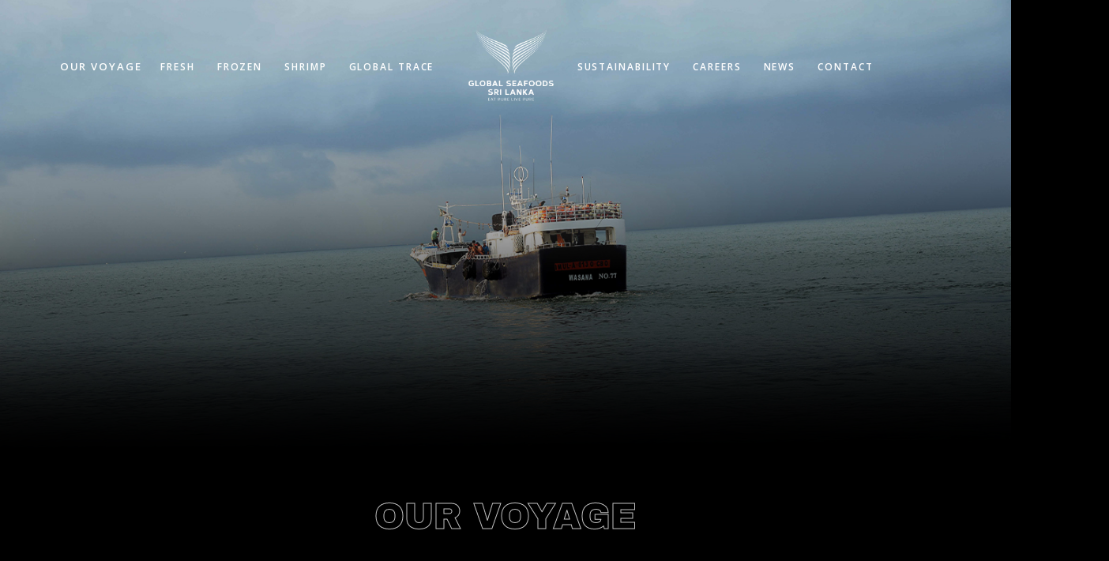

--- FILE ---
content_type: text/html; charset=UTF-8
request_url: https://gsffish.com/our-voyage/
body_size: 15913
content:
<!doctype html>
<html lang="en-US" style="margin-top:0 !important;overflow-x:hidden">

<head>
  <!-- Required meta tags -->
  <meta charset="UTF-8">
  <meta name="viewport" content="width=device-width, initial-scale=1, shrink-to-fit=no">

  <!--  AOS  -->
  <link href="https://unpkg.com/aos@2.3.1/dist/aos.css" rel="stylesheet">
  <script src="https://unpkg.com/aos@2.3.1/dist/aos.js"></script>


  <link rel="preconnect" href="https://fonts.gstatic.com">
  <link rel="preconnect" href="https://fonts.googleapis.com">
  <link rel="preconnect" href="https://fonts.gstatic.com" crossorigin>
  <link href="https://fonts.googleapis.com/css2?family=Montserrat:wght@100;200;300;400;500;600;700;800;900&display=swap" rel="stylesheet">


  <!-- ========font awesome ====== -->
  <link rel="preconnect" href="https://fonts.gstatic.com">
  <link href="https://fonts.googleapis.com/css2?family=Montserrat:ital,wght@0,100;0,200;0,300;0,400;0,500;0,600;0,700;0,900;1,400;1,600&family=Roboto+Slab:wght@100;300;400;500;600;700&display=swap" rel="stylesheet">

  <link rel="stylesheet" href="https://cdnjs.cloudflare.com/ajax/libs/font-awesome/5.15.3/css/all.min.css" integrity="sha512-iBBXm8fW90+nuLcSKlbmrPcLa0OT92xO1BIsZ+ywDWZCvqsWgccV3gFoRBv0z+8dLJgyAHIhR35VZc2oM/gI1w==" crossorigin="anonymous" />

  <link rel="stylesheet" href="https://cdnjs.cloudflare.com/ajax/libs/font-awesome/5.15.3/css/fontawesome.min.css" integrity="sha512-OdEXQYCOldjqUEsuMKsZRj93Ht23QRlhIb8E/X0sbwZhme8eUw6g8q7AdxGJKakcBbv7+/PX0Gc2btf7Ru8cZA==" crossorigin="anonymous" />

  <!-- jquery -->
  <script src="https://code.jquery.com/jquery-3.5.1.min.js" integrity="sha256-9/aliU8dGd2tb6OSsuzixeV4y/faTqgFtohetphbbj0=" crossorigin="anonymous"></script>


  <script src="https://ajax.googleapis.com/ajax/libs/jquery/3.3.1/jquery.min.js"></script>
  <script src="https://cdnjs.cloudflare.com/ajax/libs/Counter-Up/1.0.0/jquery.counterup.js"></script>
  <script src="https://cdnjs.cloudflare.com/ajax/libs/waypoints/4.0.1/jquery.waypoints.js"></script>


  <link rel="preconnect" href="https://fonts.googleapis.com">
  <link rel="preconnect" href="https://fonts.gstatic.com" crossorigin>
  <link href="https://fonts.googleapis.com/css2?family=Open+Sans:ital,wght@0,300;0,400;0,600;0,700;0,800;1,300&display=swap" rel="stylesheet">

  <link rel="preconnect" href="https://fonts.googleapis.com">
  <link rel="preconnect" href="https://fonts.gstatic.com" crossorigin>
  <link href="https://fonts.googleapis.com/css2?family=Archivo+Black&display=swap" rel="stylesheet">

  <!-- Bootstrap CSS -->
  <link href="https://cdn.jsdelivr.net/npm/bootstrap@5.0.0-beta3/dist/css/bootstrap.min.css" rel="stylesheet" integrity="sha384-eOJMYsd53ii+scO/bJGFsiCZc+5NDVN2yr8+0RDqr0Ql0h+rP48ckxlpbzKgwra6" crossorigin="anonymous">



  <title> gsf</title>
  <meta name='robots' content='index, follow, max-image-preview:large, max-snippet:-1, max-video-preview:-1' />

	<!-- This site is optimized with the Yoast SEO plugin v25.3.1 - https://yoast.com/wordpress/plugins/seo/ -->
	<meta name="description" content="Global Sea Foods (Pvt) Ltd is a leading seafood company in Sri Lanka. We supply quality SeaFood products to Europe,USA,Middle East and Japan." />
	<link rel="canonical" href="https://gsffish.com/our-voyage/" />
	<meta property="og:locale" content="en_US" />
	<meta property="og:type" content="article" />
	<meta property="og:title" content="seafood company in sri lanka - GSF" />
	<meta property="og:description" content="Global Sea Foods (Pvt) Ltd is a leading seafood company in Sri Lanka. We supply quality SeaFood products to Europe,USA,Middle East and Japan." />
	<meta property="og:url" content="https://gsffish.com/our-voyage/" />
	<meta property="og:site_name" content="Global Seafoods (Pvt) Ltd." />
	<meta property="article:modified_time" content="2022-02-17T03:21:20+00:00" />
	<meta name="twitter:card" content="summary_large_image" />
	<script type="application/ld+json" class="yoast-schema-graph">{"@context":"https://schema.org","@graph":[{"@type":"WebPage","@id":"https://gsffish.com/our-voyage/","url":"https://gsffish.com/our-voyage/","name":"seafood company in sri lanka - GSF","isPartOf":{"@id":"https://gsffish.com/#website"},"datePublished":"2021-09-22T19:24:01+00:00","dateModified":"2022-02-17T03:21:20+00:00","description":"Global Sea Foods (Pvt) Ltd is a leading seafood company in Sri Lanka. We supply quality SeaFood products to Europe,USA,Middle East and Japan.","breadcrumb":{"@id":"https://gsffish.com/our-voyage/#breadcrumb"},"inLanguage":"en-US","potentialAction":[{"@type":"ReadAction","target":["https://gsffish.com/our-voyage/"]}]},{"@type":"BreadcrumbList","@id":"https://gsffish.com/our-voyage/#breadcrumb","itemListElement":[{"@type":"ListItem","position":1,"name":"Home","item":"https://gsffish.com/"},{"@type":"ListItem","position":2,"name":"Our Voyage"}]},{"@type":"WebSite","@id":"https://gsffish.com/#website","url":"https://gsffish.com/","name":"Global Seafoods (Pvt) Ltd.","description":"Global Seafoods Sri Lanka","publisher":{"@id":"https://gsffish.com/#organization"},"potentialAction":[{"@type":"SearchAction","target":{"@type":"EntryPoint","urlTemplate":"https://gsffish.com/?s={search_term_string}"},"query-input":{"@type":"PropertyValueSpecification","valueRequired":true,"valueName":"search_term_string"}}],"inLanguage":"en-US"},{"@type":"Organization","@id":"https://gsffish.com/#organization","name":"Global Seafoods (Pvt) Ltd.","url":"https://gsffish.com/","logo":{"@type":"ImageObject","inLanguage":"en-US","@id":"https://gsffish.com/#/schema/logo/image/","url":"https://gsffish.com/wp-content/uploads/2021/11/footer-logo.png","contentUrl":"https://gsffish.com/wp-content/uploads/2021/11/footer-logo.png","width":1329,"height":1281,"caption":"Global Seafoods (Pvt) Ltd."},"image":{"@id":"https://gsffish.com/#/schema/logo/image/"}}]}</script>
	<!-- / Yoast SEO plugin. -->


<link rel="alternate" title="oEmbed (JSON)" type="application/json+oembed" href="https://gsffish.com/wp-json/oembed/1.0/embed?url=https%3A%2F%2Fgsffish.com%2Four-voyage%2F" />
<link rel="alternate" title="oEmbed (XML)" type="text/xml+oembed" href="https://gsffish.com/wp-json/oembed/1.0/embed?url=https%3A%2F%2Fgsffish.com%2Four-voyage%2F&#038;format=xml" />
<style id='wp-img-auto-sizes-contain-inline-css' type='text/css'>
img:is([sizes=auto i],[sizes^="auto," i]){contain-intrinsic-size:3000px 1500px}
/*# sourceURL=wp-img-auto-sizes-contain-inline-css */
</style>
<style id='wp-emoji-styles-inline-css' type='text/css'>

	img.wp-smiley, img.emoji {
		display: inline !important;
		border: none !important;
		box-shadow: none !important;
		height: 1em !important;
		width: 1em !important;
		margin: 0 0.07em !important;
		vertical-align: -0.1em !important;
		background: none !important;
		padding: 0 !important;
	}
/*# sourceURL=wp-emoji-styles-inline-css */
</style>
<style id='wp-block-library-inline-css' type='text/css'>
:root{--wp-block-synced-color:#7a00df;--wp-block-synced-color--rgb:122,0,223;--wp-bound-block-color:var(--wp-block-synced-color);--wp-editor-canvas-background:#ddd;--wp-admin-theme-color:#007cba;--wp-admin-theme-color--rgb:0,124,186;--wp-admin-theme-color-darker-10:#006ba1;--wp-admin-theme-color-darker-10--rgb:0,107,160.5;--wp-admin-theme-color-darker-20:#005a87;--wp-admin-theme-color-darker-20--rgb:0,90,135;--wp-admin-border-width-focus:2px}@media (min-resolution:192dpi){:root{--wp-admin-border-width-focus:1.5px}}.wp-element-button{cursor:pointer}:root .has-very-light-gray-background-color{background-color:#eee}:root .has-very-dark-gray-background-color{background-color:#313131}:root .has-very-light-gray-color{color:#eee}:root .has-very-dark-gray-color{color:#313131}:root .has-vivid-green-cyan-to-vivid-cyan-blue-gradient-background{background:linear-gradient(135deg,#00d084,#0693e3)}:root .has-purple-crush-gradient-background{background:linear-gradient(135deg,#34e2e4,#4721fb 50%,#ab1dfe)}:root .has-hazy-dawn-gradient-background{background:linear-gradient(135deg,#faaca8,#dad0ec)}:root .has-subdued-olive-gradient-background{background:linear-gradient(135deg,#fafae1,#67a671)}:root .has-atomic-cream-gradient-background{background:linear-gradient(135deg,#fdd79a,#004a59)}:root .has-nightshade-gradient-background{background:linear-gradient(135deg,#330968,#31cdcf)}:root .has-midnight-gradient-background{background:linear-gradient(135deg,#020381,#2874fc)}:root{--wp--preset--font-size--normal:16px;--wp--preset--font-size--huge:42px}.has-regular-font-size{font-size:1em}.has-larger-font-size{font-size:2.625em}.has-normal-font-size{font-size:var(--wp--preset--font-size--normal)}.has-huge-font-size{font-size:var(--wp--preset--font-size--huge)}.has-text-align-center{text-align:center}.has-text-align-left{text-align:left}.has-text-align-right{text-align:right}.has-fit-text{white-space:nowrap!important}#end-resizable-editor-section{display:none}.aligncenter{clear:both}.items-justified-left{justify-content:flex-start}.items-justified-center{justify-content:center}.items-justified-right{justify-content:flex-end}.items-justified-space-between{justify-content:space-between}.screen-reader-text{border:0;clip-path:inset(50%);height:1px;margin:-1px;overflow:hidden;padding:0;position:absolute;width:1px;word-wrap:normal!important}.screen-reader-text:focus{background-color:#ddd;clip-path:none;color:#444;display:block;font-size:1em;height:auto;left:5px;line-height:normal;padding:15px 23px 14px;text-decoration:none;top:5px;width:auto;z-index:100000}html :where(.has-border-color){border-style:solid}html :where([style*=border-top-color]){border-top-style:solid}html :where([style*=border-right-color]){border-right-style:solid}html :where([style*=border-bottom-color]){border-bottom-style:solid}html :where([style*=border-left-color]){border-left-style:solid}html :where([style*=border-width]){border-style:solid}html :where([style*=border-top-width]){border-top-style:solid}html :where([style*=border-right-width]){border-right-style:solid}html :where([style*=border-bottom-width]){border-bottom-style:solid}html :where([style*=border-left-width]){border-left-style:solid}html :where(img[class*=wp-image-]){height:auto;max-width:100%}:where(figure){margin:0 0 1em}html :where(.is-position-sticky){--wp-admin--admin-bar--position-offset:var(--wp-admin--admin-bar--height,0px)}@media screen and (max-width:600px){html :where(.is-position-sticky){--wp-admin--admin-bar--position-offset:0px}}

/*# sourceURL=wp-block-library-inline-css */
</style><style id='global-styles-inline-css' type='text/css'>
:root{--wp--preset--aspect-ratio--square: 1;--wp--preset--aspect-ratio--4-3: 4/3;--wp--preset--aspect-ratio--3-4: 3/4;--wp--preset--aspect-ratio--3-2: 3/2;--wp--preset--aspect-ratio--2-3: 2/3;--wp--preset--aspect-ratio--16-9: 16/9;--wp--preset--aspect-ratio--9-16: 9/16;--wp--preset--color--black: #000000;--wp--preset--color--cyan-bluish-gray: #abb8c3;--wp--preset--color--white: #ffffff;--wp--preset--color--pale-pink: #f78da7;--wp--preset--color--vivid-red: #cf2e2e;--wp--preset--color--luminous-vivid-orange: #ff6900;--wp--preset--color--luminous-vivid-amber: #fcb900;--wp--preset--color--light-green-cyan: #7bdcb5;--wp--preset--color--vivid-green-cyan: #00d084;--wp--preset--color--pale-cyan-blue: #8ed1fc;--wp--preset--color--vivid-cyan-blue: #0693e3;--wp--preset--color--vivid-purple: #9b51e0;--wp--preset--gradient--vivid-cyan-blue-to-vivid-purple: linear-gradient(135deg,rgb(6,147,227) 0%,rgb(155,81,224) 100%);--wp--preset--gradient--light-green-cyan-to-vivid-green-cyan: linear-gradient(135deg,rgb(122,220,180) 0%,rgb(0,208,130) 100%);--wp--preset--gradient--luminous-vivid-amber-to-luminous-vivid-orange: linear-gradient(135deg,rgb(252,185,0) 0%,rgb(255,105,0) 100%);--wp--preset--gradient--luminous-vivid-orange-to-vivid-red: linear-gradient(135deg,rgb(255,105,0) 0%,rgb(207,46,46) 100%);--wp--preset--gradient--very-light-gray-to-cyan-bluish-gray: linear-gradient(135deg,rgb(238,238,238) 0%,rgb(169,184,195) 100%);--wp--preset--gradient--cool-to-warm-spectrum: linear-gradient(135deg,rgb(74,234,220) 0%,rgb(151,120,209) 20%,rgb(207,42,186) 40%,rgb(238,44,130) 60%,rgb(251,105,98) 80%,rgb(254,248,76) 100%);--wp--preset--gradient--blush-light-purple: linear-gradient(135deg,rgb(255,206,236) 0%,rgb(152,150,240) 100%);--wp--preset--gradient--blush-bordeaux: linear-gradient(135deg,rgb(254,205,165) 0%,rgb(254,45,45) 50%,rgb(107,0,62) 100%);--wp--preset--gradient--luminous-dusk: linear-gradient(135deg,rgb(255,203,112) 0%,rgb(199,81,192) 50%,rgb(65,88,208) 100%);--wp--preset--gradient--pale-ocean: linear-gradient(135deg,rgb(255,245,203) 0%,rgb(182,227,212) 50%,rgb(51,167,181) 100%);--wp--preset--gradient--electric-grass: linear-gradient(135deg,rgb(202,248,128) 0%,rgb(113,206,126) 100%);--wp--preset--gradient--midnight: linear-gradient(135deg,rgb(2,3,129) 0%,rgb(40,116,252) 100%);--wp--preset--font-size--small: 13px;--wp--preset--font-size--medium: 20px;--wp--preset--font-size--large: 36px;--wp--preset--font-size--x-large: 42px;--wp--preset--spacing--20: 0.44rem;--wp--preset--spacing--30: 0.67rem;--wp--preset--spacing--40: 1rem;--wp--preset--spacing--50: 1.5rem;--wp--preset--spacing--60: 2.25rem;--wp--preset--spacing--70: 3.38rem;--wp--preset--spacing--80: 5.06rem;--wp--preset--shadow--natural: 6px 6px 9px rgba(0, 0, 0, 0.2);--wp--preset--shadow--deep: 12px 12px 50px rgba(0, 0, 0, 0.4);--wp--preset--shadow--sharp: 6px 6px 0px rgba(0, 0, 0, 0.2);--wp--preset--shadow--outlined: 6px 6px 0px -3px rgb(255, 255, 255), 6px 6px rgb(0, 0, 0);--wp--preset--shadow--crisp: 6px 6px 0px rgb(0, 0, 0);}:where(.is-layout-flex){gap: 0.5em;}:where(.is-layout-grid){gap: 0.5em;}body .is-layout-flex{display: flex;}.is-layout-flex{flex-wrap: wrap;align-items: center;}.is-layout-flex > :is(*, div){margin: 0;}body .is-layout-grid{display: grid;}.is-layout-grid > :is(*, div){margin: 0;}:where(.wp-block-columns.is-layout-flex){gap: 2em;}:where(.wp-block-columns.is-layout-grid){gap: 2em;}:where(.wp-block-post-template.is-layout-flex){gap: 1.25em;}:where(.wp-block-post-template.is-layout-grid){gap: 1.25em;}.has-black-color{color: var(--wp--preset--color--black) !important;}.has-cyan-bluish-gray-color{color: var(--wp--preset--color--cyan-bluish-gray) !important;}.has-white-color{color: var(--wp--preset--color--white) !important;}.has-pale-pink-color{color: var(--wp--preset--color--pale-pink) !important;}.has-vivid-red-color{color: var(--wp--preset--color--vivid-red) !important;}.has-luminous-vivid-orange-color{color: var(--wp--preset--color--luminous-vivid-orange) !important;}.has-luminous-vivid-amber-color{color: var(--wp--preset--color--luminous-vivid-amber) !important;}.has-light-green-cyan-color{color: var(--wp--preset--color--light-green-cyan) !important;}.has-vivid-green-cyan-color{color: var(--wp--preset--color--vivid-green-cyan) !important;}.has-pale-cyan-blue-color{color: var(--wp--preset--color--pale-cyan-blue) !important;}.has-vivid-cyan-blue-color{color: var(--wp--preset--color--vivid-cyan-blue) !important;}.has-vivid-purple-color{color: var(--wp--preset--color--vivid-purple) !important;}.has-black-background-color{background-color: var(--wp--preset--color--black) !important;}.has-cyan-bluish-gray-background-color{background-color: var(--wp--preset--color--cyan-bluish-gray) !important;}.has-white-background-color{background-color: var(--wp--preset--color--white) !important;}.has-pale-pink-background-color{background-color: var(--wp--preset--color--pale-pink) !important;}.has-vivid-red-background-color{background-color: var(--wp--preset--color--vivid-red) !important;}.has-luminous-vivid-orange-background-color{background-color: var(--wp--preset--color--luminous-vivid-orange) !important;}.has-luminous-vivid-amber-background-color{background-color: var(--wp--preset--color--luminous-vivid-amber) !important;}.has-light-green-cyan-background-color{background-color: var(--wp--preset--color--light-green-cyan) !important;}.has-vivid-green-cyan-background-color{background-color: var(--wp--preset--color--vivid-green-cyan) !important;}.has-pale-cyan-blue-background-color{background-color: var(--wp--preset--color--pale-cyan-blue) !important;}.has-vivid-cyan-blue-background-color{background-color: var(--wp--preset--color--vivid-cyan-blue) !important;}.has-vivid-purple-background-color{background-color: var(--wp--preset--color--vivid-purple) !important;}.has-black-border-color{border-color: var(--wp--preset--color--black) !important;}.has-cyan-bluish-gray-border-color{border-color: var(--wp--preset--color--cyan-bluish-gray) !important;}.has-white-border-color{border-color: var(--wp--preset--color--white) !important;}.has-pale-pink-border-color{border-color: var(--wp--preset--color--pale-pink) !important;}.has-vivid-red-border-color{border-color: var(--wp--preset--color--vivid-red) !important;}.has-luminous-vivid-orange-border-color{border-color: var(--wp--preset--color--luminous-vivid-orange) !important;}.has-luminous-vivid-amber-border-color{border-color: var(--wp--preset--color--luminous-vivid-amber) !important;}.has-light-green-cyan-border-color{border-color: var(--wp--preset--color--light-green-cyan) !important;}.has-vivid-green-cyan-border-color{border-color: var(--wp--preset--color--vivid-green-cyan) !important;}.has-pale-cyan-blue-border-color{border-color: var(--wp--preset--color--pale-cyan-blue) !important;}.has-vivid-cyan-blue-border-color{border-color: var(--wp--preset--color--vivid-cyan-blue) !important;}.has-vivid-purple-border-color{border-color: var(--wp--preset--color--vivid-purple) !important;}.has-vivid-cyan-blue-to-vivid-purple-gradient-background{background: var(--wp--preset--gradient--vivid-cyan-blue-to-vivid-purple) !important;}.has-light-green-cyan-to-vivid-green-cyan-gradient-background{background: var(--wp--preset--gradient--light-green-cyan-to-vivid-green-cyan) !important;}.has-luminous-vivid-amber-to-luminous-vivid-orange-gradient-background{background: var(--wp--preset--gradient--luminous-vivid-amber-to-luminous-vivid-orange) !important;}.has-luminous-vivid-orange-to-vivid-red-gradient-background{background: var(--wp--preset--gradient--luminous-vivid-orange-to-vivid-red) !important;}.has-very-light-gray-to-cyan-bluish-gray-gradient-background{background: var(--wp--preset--gradient--very-light-gray-to-cyan-bluish-gray) !important;}.has-cool-to-warm-spectrum-gradient-background{background: var(--wp--preset--gradient--cool-to-warm-spectrum) !important;}.has-blush-light-purple-gradient-background{background: var(--wp--preset--gradient--blush-light-purple) !important;}.has-blush-bordeaux-gradient-background{background: var(--wp--preset--gradient--blush-bordeaux) !important;}.has-luminous-dusk-gradient-background{background: var(--wp--preset--gradient--luminous-dusk) !important;}.has-pale-ocean-gradient-background{background: var(--wp--preset--gradient--pale-ocean) !important;}.has-electric-grass-gradient-background{background: var(--wp--preset--gradient--electric-grass) !important;}.has-midnight-gradient-background{background: var(--wp--preset--gradient--midnight) !important;}.has-small-font-size{font-size: var(--wp--preset--font-size--small) !important;}.has-medium-font-size{font-size: var(--wp--preset--font-size--medium) !important;}.has-large-font-size{font-size: var(--wp--preset--font-size--large) !important;}.has-x-large-font-size{font-size: var(--wp--preset--font-size--x-large) !important;}
/*# sourceURL=global-styles-inline-css */
</style>

<style id='classic-theme-styles-inline-css' type='text/css'>
/*! This file is auto-generated */
.wp-block-button__link{color:#fff;background-color:#32373c;border-radius:9999px;box-shadow:none;text-decoration:none;padding:calc(.667em + 2px) calc(1.333em + 2px);font-size:1.125em}.wp-block-file__button{background:#32373c;color:#fff;text-decoration:none}
/*# sourceURL=/wp-includes/css/classic-themes.min.css */
</style>
<link rel='stylesheet' id='contact-form-7-css' href='https://gsffish.com/wp-content/plugins/contact-form-7/includes/css/styles.css?ver=6.1' type='text/css' media='all' />
<link rel='stylesheet' id='nbcpf-intlTelInput-style-css' href='https://gsffish.com/wp-content/plugins/country-phone-field-contact-form-7/assets/css/intlTelInput.min.css?ver=6.9' type='text/css' media='all' />
<link rel='stylesheet' id='nbcpf-countryFlag-style-css' href='https://gsffish.com/wp-content/plugins/country-phone-field-contact-form-7/assets/css/countrySelect.min.css?ver=6.9' type='text/css' media='all' />
<link rel='stylesheet' id='owl-css-css' href='https://gsffish.com/wp-content/themes/GSF/assets/css/owl.carousel.min.css?ver=6.9' type='text/css' media='all' />
<link rel='stylesheet' id='owl-theme-css-css' href='https://gsffish.com/wp-content/themes/GSF/assets/css/owl.theme.default.min.css?ver=6.9' type='text/css' media='all' />
<link rel='stylesheet' id='bootstrap-css-css' href='https://gsffish.com/wp-content/themes/GSF/assets/css/bootstrap.min.css?ver=6.9' type='text/css' media='all' />
<link rel='stylesheet' id='stylesheet-css' href='https://gsffish.com/wp-content/themes/GSF/style.css?ver=6.9' type='text/css' media='all' />
<link rel='stylesheet' id='loftloader-lite-animation-css' href='https://gsffish.com/wp-content/plugins/loftloader/assets/css/loftloader.min.css?ver=2024112801' type='text/css' media='all' />
<script type="text/javascript" src="https://gsffish.com/wp-includes/js/jquery/jquery.min.js?ver=3.7.1" id="jquery-core-js"></script>
<script type="text/javascript" src="https://gsffish.com/wp-includes/js/jquery/jquery-migrate.min.js?ver=3.4.1" id="jquery-migrate-js"></script>
<link rel="https://api.w.org/" href="https://gsffish.com/wp-json/" /><link rel="alternate" title="JSON" type="application/json" href="https://gsffish.com/wp-json/wp/v2/pages/13" /><link rel="EditURI" type="application/rsd+xml" title="RSD" href="https://gsffish.com/xmlrpc.php?rsd" />
<meta name="generator" content="WordPress 6.9" />
<link rel='shortlink' href='https://gsffish.com/?p=13' />
		<script>
			document.documentElement.className = document.documentElement.className.replace('no-js', 'js');
		</script>
				<style>
			.no-js img.lazyload {
				display: none;
			}

			figure.wp-block-image img.lazyloading {
				min-width: 150px;
			}

			.lazyload,
			.lazyloading {
				--smush-placeholder-width: 100px;
				--smush-placeholder-aspect-ratio: 1/1;
				width: var(--smush-placeholder-width) !important;
				aspect-ratio: var(--smush-placeholder-aspect-ratio) !important;
			}

						.lazyload, .lazyloading {
				opacity: 0;
			}

			.lazyloaded {
				opacity: 1;
				transition: opacity 400ms;
				transition-delay: 0ms;
			}

					</style>
		<link rel="icon" href="https://gsffish.com/wp-content/uploads/2021/09/logo-1-150x150.jpg" sizes="32x32" />
<link rel="icon" href="https://gsffish.com/wp-content/uploads/2021/09/logo-1.jpg" sizes="192x192" />
<link rel="apple-touch-icon" href="https://gsffish.com/wp-content/uploads/2021/09/logo-1.jpg" />
<meta name="msapplication-TileImage" content="https://gsffish.com/wp-content/uploads/2021/09/logo-1.jpg" />
<style id="loftloader-lite-custom-bg-color">#loftloader-wrapper .loader-section {
	background: #000000;
}
</style><style id="loftloader-lite-custom-bg-opacity">#loftloader-wrapper .loader-section {
	opacity: 0.95;
}
</style><style id="loftloader-lite-custom-loader">#loftloader-wrapper.pl-beating #loader {
	color: #248acc;
}
</style>	
<!-- Google Tag Manager -->
<script>(function(w,d,s,l,i){w[l]=w[l]||[];w[l].push({'gtm.start':
new Date().getTime(),event:'gtm.js'});var f=d.getElementsByTagName(s)[0],
j=d.createElement(s),dl=l!='dataLayer'?'&l='+l:'';j.async=true;j.src=
'https://www.googletagmanager.com/gtm.js?id='+i+dl;f.parentNode.insertBefore(j,f);
})(window,document,'script','dataLayer','GTM-WB27K89');</script>
<!-- End Google Tag Manager -->

</head>

<body class="wp-singular page-template page-template-voyage page-template-voyage-php page page-id-13 wp-custom-logo wp-theme-GSF loftloader-lite-enabled"><div id="loftloader-wrapper" class="pl-beating" data-show-close-time="15000" data-max-load-time="0"><div class="loader-section section-fade"></div><div class="loader-inner"><div id="loader"><span></span></div></div><div class="loader-close-button" style="display: none;"><span class="screen-reader-text">Close</span></div></div>
	
	<!-- Google Tag Manager (noscript) -->
<noscript><iframe data-src="https://www.googletagmanager.com/ns.html?id=GTM-WB27K89"
height="0" width="0" style="display:none;visibility:hidden" src="[data-uri]" class="lazyload" data-load-mode="1"></iframe></noscript>
<!-- End Google Tag Manager (noscript) -->



  <div class="wrapper">
    <div class="header desk-hide" id="header">
      <div class="header-wrap">
        <div class="container-fluid pd-menu-bar">

          <div class="row">
            <div class="col-lg-3 text-left mob-logo">
              <div class="logo-wrap">
                <a rel="home" href="https://gsffish.com/">
                  <a href="https://gsffish.com/" class="custom-logo-link" rel="home"><img width="1329" height="1281" src="https://gsffish.com/wp-content/uploads/2021/11/footer-logo.png" class="custom-logo" alt="Global Seafoods (Pvt) Ltd." decoding="async" fetchpriority="high" srcset="https://gsffish.com/wp-content/uploads/2021/11/footer-logo.png 1329w, https://gsffish.com/wp-content/uploads/2021/11/footer-logo-300x289.png 300w, https://gsffish.com/wp-content/uploads/2021/11/footer-logo-1024x987.png 1024w, https://gsffish.com/wp-content/uploads/2021/11/footer-logo-768x740.png 768w" sizes="(max-width: 1329px) 100vw, 1329px" /></a>                </a>
              </div>
            </div>

            <div class="col-md-9 col-9 pd-mob-nav-bar pd-links-menu">

              <nav class="navbar navbar-expand-lg navbar-dark " id="pd_fixed_nav">

                <button class="navbar-toggler" type="button" data-toggle="collapse" data-target="#navbarSupportedContent" aria-controls="navbarSupportedContent" aria-expanded="false" aria-label="Toggle navigation">
                  <span class="navbar-toggler-icon"></span>
                </button>


                <div class="main-menu-wrap collapse navbar-collapse" id="navbarSupportedContent">
                  <div id="navbarNavDropdown" class="false"><ul id="mobile-menu" class="navbar-nav"><li itemscope="itemscope" itemtype="https://www.schema.org/SiteNavigationElement" id="menu-item-396" class="menu-item menu-item-type-post_type menu-item-object-page menu-item-home menu-item-396 nav-item"><a title="Home" href="https://gsffish.com/" class="nav-link">Home</a></li>
<li itemscope="itemscope" itemtype="https://www.schema.org/SiteNavigationElement" id="menu-item-403" class="menu-item menu-item-type-post_type menu-item-object-page current-menu-item page_item page-item-13 current_page_item active menu-item-403 nav-item"><a title="Our Voyage" href="https://gsffish.com/our-voyage/" class="nav-link" aria-current="page">Our Voyage</a></li>
<li itemscope="itemscope" itemtype="https://www.schema.org/SiteNavigationElement" id="menu-item-399" class="menu-item menu-item-type-post_type menu-item-object-page menu-item-399 nav-item"><a title="Fresh" href="https://gsffish.com/fresh/" class="nav-link">Fresh</a></li>
<li itemscope="itemscope" itemtype="https://www.schema.org/SiteNavigationElement" id="menu-item-400" class="menu-item menu-item-type-post_type menu-item-object-page menu-item-400 nav-item"><a title="Frozen" href="https://gsffish.com/frozen/" class="nav-link">Frozen</a></li>
<li itemscope="itemscope" itemtype="https://www.schema.org/SiteNavigationElement" id="menu-item-404" class="menu-item menu-item-type-post_type menu-item-object-page menu-item-404 nav-item"><a title="Shrimp" href="https://gsffish.com/shrimp/" class="nav-link">Shrimp</a></li>
<li itemscope="itemscope" itemtype="https://www.schema.org/SiteNavigationElement" id="menu-item-500" class="menu-item menu-item-type-custom menu-item-object-custom menu-item-500 nav-item"><a title="Global Trace" href="#" class="nav-link">Global Trace</a></li>
<li itemscope="itemscope" itemtype="https://www.schema.org/SiteNavigationElement" id="menu-item-405" class="menu-item menu-item-type-post_type menu-item-object-page menu-item-405 nav-item"><a title="Sustainability" href="https://gsffish.com/sustainability/" class="nav-link">Sustainability</a></li>
<li itemscope="itemscope" itemtype="https://www.schema.org/SiteNavigationElement" id="menu-item-397" class="menu-item menu-item-type-post_type menu-item-object-page menu-item-397 nav-item"><a title="Careers" href="https://gsffish.com/careers/" class="nav-link">Careers</a></li>
<li itemscope="itemscope" itemtype="https://www.schema.org/SiteNavigationElement" id="menu-item-402" class="menu-item menu-item-type-post_type menu-item-object-page menu-item-402 nav-item"><a title="News" href="https://gsffish.com/news_events/" class="nav-link">News</a></li>
<li itemscope="itemscope" itemtype="https://www.schema.org/SiteNavigationElement" id="menu-item-398" class="menu-item menu-item-type-post_type menu-item-object-page menu-item-398 nav-item"><a title="Contact Us" href="https://gsffish.com/contact-us/" class="nav-link">Contact Us</a></li>
</ul></div>                </div>
              </nav>



            </div>
            <!-- ==== end menu bar -->

          </div>
        </div>
      </div>
    </div>


    <div class="headerDesktop" id="headerDesk">
      <div class="header-wrap">
        <div class="container-fluid pd-menu-bar">

          <div class="row">


            <div class="col-md-5  pd-links-menu pad-r-0">

              <nav class="navbar navbar-expand-lg navbar-dark " id="pd_fixed_nav">

                <button class="navbar-toggler" type="button" data-toggle="collapse" data-target="#navbarSupportedContent" aria-controls="navbarSupportedContent" aria-expanded="false" aria-label="Toggle navigation">
                  <span class="navbar-toggler-icon"></span>
                </button>


                <div class="main-menu-wrap collapse navbar-collapse justify-content-flex-end" id="navbarSupportedContent">
                  <div id="navbarNavDropdown" class="false"><ul id="main-menu" class="navbar-nav"><li itemscope="itemscope" itemtype="https://www.schema.org/SiteNavigationElement" id="menu-item-55" class="menu-item menu-item-type-post_type menu-item-object-page current-menu-item page_item page-item-13 current_page_item active menu-item-55 nav-item"><a title="Our Voyage" href="https://gsffish.com/our-voyage/" class="nav-link" aria-current="page">Our Voyage</a></li>
<li itemscope="itemscope" itemtype="https://www.schema.org/SiteNavigationElement" id="menu-item-295" class="menu-item menu-item-type-post_type menu-item-object-page menu-item-295 nav-item"><a title="Fresh" href="https://gsffish.com/fresh/" class="nav-link">Fresh</a></li>
<li itemscope="itemscope" itemtype="https://www.schema.org/SiteNavigationElement" id="menu-item-294" class="menu-item menu-item-type-post_type menu-item-object-page menu-item-294 nav-item"><a title="Frozen" href="https://gsffish.com/frozen/" class="nav-link">Frozen</a></li>
<li itemscope="itemscope" itemtype="https://www.schema.org/SiteNavigationElement" id="menu-item-293" class="menu-item menu-item-type-post_type menu-item-object-page menu-item-293 nav-item"><a title="Shrimp" href="https://gsffish.com/shrimp/" class="nav-link">Shrimp</a></li>
<li itemscope="itemscope" itemtype="https://www.schema.org/SiteNavigationElement" id="menu-item-501" class="menu-item menu-item-type-custom menu-item-object-custom menu-item-501 nav-item"><a title="Global Trace" href="#" class="nav-link">Global Trace</a></li>
</ul></div>                </div>
              </nav>

            </div>

            <!-- ====     logo  -->
            <div class="col-md-2 text-center pad-0">
              <div class="logo-wrap desk">
                <a rel="home" href="https://gsffish.com/">
                  <a href="https://gsffish.com/" class="custom-logo-link" rel="home"><img width="1329" height="1281" data-src="https://gsffish.com/wp-content/uploads/2021/11/footer-logo.png" class="custom-logo lazyload" alt="Global Seafoods (Pvt) Ltd." decoding="async" data-srcset="https://gsffish.com/wp-content/uploads/2021/11/footer-logo.png 1329w, https://gsffish.com/wp-content/uploads/2021/11/footer-logo-300x289.png 300w, https://gsffish.com/wp-content/uploads/2021/11/footer-logo-1024x987.png 1024w, https://gsffish.com/wp-content/uploads/2021/11/footer-logo-768x740.png 768w" data-sizes="(max-width: 1329px) 100vw, 1329px" src="[data-uri]" style="--smush-placeholder-width: 1329px; --smush-placeholder-aspect-ratio: 1329/1281;" /></a>                </a>
              </div>
            </div>



            <!-- ===right sided menu -->
            <div class="col-md-5   pd-links-menu pad-le-0" >

              <nav class="navbar navbar-expand-lg navbar-dark " id="pd_fixed_nav">

                <button class="navbar-toggler" type="button" data-toggle="collapse" data-target="#navbarSupportedContent" aria-controls="navbarSupportedContent" aria-expanded="false" aria-label="Toggle navigation">
                  <span class="navbar-toggler-icon"></span>
                </button>


                <div class="main-menu-wrap collapse navbar-collapse" id="navbarSupportedContent">
                  <div id="navbarNavDropdown" class="false"><ul id="main-menu" class="navbar-nav"><li itemscope="itemscope" itemtype="https://www.schema.org/SiteNavigationElement" id="menu-item-61" class="menu-item menu-item-type-post_type menu-item-object-page menu-item-61 nav-item"><a title="Sustainability" href="https://gsffish.com/sustainability/" class="nav-link">Sustainability</a></li>
<li itemscope="itemscope" itemtype="https://www.schema.org/SiteNavigationElement" id="menu-item-60" class="menu-item menu-item-type-post_type menu-item-object-page menu-item-60 nav-item"><a title="Careers" href="https://gsffish.com/careers/" class="nav-link">Careers</a></li>
<li itemscope="itemscope" itemtype="https://www.schema.org/SiteNavigationElement" id="menu-item-62" class="menu-item menu-item-type-post_type menu-item-object-page menu-item-62 nav-item"><a title="News" href="https://gsffish.com/news_events/" class="nav-link">News</a></li>
<li itemscope="itemscope" itemtype="https://www.schema.org/SiteNavigationElement" id="menu-item-63" class="menu-item menu-item-type-post_type menu-item-object-page menu-item-63 nav-item"><a title="Contact" href="https://gsffish.com/contact-us/" class="nav-link">Contact</a></li>
</ul></div>                </div>
              </nav>



            </div>


            <!-- ==== end menu bar -->

          </div>
        </div>
      </div>
    </div>

<span type="button" class="header-search-btn" data-toggle="modal" data-target="#searchMain">
  <img data-src="https://gsffish.com/wp-content/themes/GSF/assets/img/search-img-2.png" src="[data-uri]" class="lazyload" /> Search 
</span>

<!-- search Modal -->
<div class="modal fade" id="searchMain" tabindex="-1" role="dialog" aria-labelledby="mainSearchModel" aria-hidden="true">
  <div class="modal-dialog" role="document">
    <div class="modal-content">
      <div class="modal-header">
        <!--<h5 class="modal-title" id="exampleModalLabel"></h5>-->
        <button type="button" class="close" data-dismiss="modal" aria-label="Close">
          <span aria-hidden="true">&times;</span>
        </button>
      </div>
      <div class="modal-body">
         <form role="search" method="get" id="searchform" class="searchform" action="https://gsffish.com/">
				<div>
					<label class="screen-reader-text" for="s">Search for:</label>
					<input type="text" value="" name="s" id="s" />
					<input type="submit" id="searchsubmit" value="Search" />
				</div>
			</form>      </div>
      <!--<div class="modal-footer">-->
      <!--  <button type="button" class="btn btn-secondary" data-dismiss="modal">Close</button>-->
      <!--</div>-->
    </div>
  </div>
</div>




    <script>
      window.onscroll = function() {
        myFunction()
      };

      var navbar = document.getElementById("headerDesk");
      var stickeyAdded = navbar.offsetTop + 150;
      var sticky = stickeyAdded;

      function myFunction() {
        if (window.pageYOffset >= sticky) {
          navbar.classList.add("sticky")
        } else {
          navbar.classList.remove("sticky");
        }
      }


      $(document).ready(function() {
        $(".navbar-toggler").click(function() {
          $("#header").toggleClass("whiteMenu");
          $(".navbar-toggler-icon").toggleClass("CrossButton");
        });
      });
    </script>
<!-- inner banner -->
<section class="pd-inner-banner-section lazyload" style="background-image:inherit;background-position: 100% 20%;" data-bg-image="url(&#039;https://gsffish.com/wp-content/uploads/2021/10/banner-3-1.jpg&#039;)">
  <div class="pd-inner-gradiant"></div>
  <div class="container">
    <div class="row">

    </div>
  </div>
</section>

<!-- section 2 -->
<section class="abt-sec-voyg pd-pad-top pd-padd">
  <div class="container">
    <div class="row ">
		
		<div class="col-12 text-center mb-25">
		 <h2 class="main-sec-heading mb-30 "><span>Our Voyage</span></h2>		
		</div>

      <div class="col-lg-6 img-card" data-aos="fade-right" data-aos-duration="1000" data-aos-delay="400">
        <img data-src="https://gsffish.com/wp-content/uploads/2021/10/banner-4.jpg" class="abt-img-voyg lazyload" src="[data-uri]" style="--smush-placeholder-width: 1431px; --smush-placeholder-aspect-ratio: 1431/711;">
      </div>

      <div class="col-lg-6">
		   
		  
        <h2 class="main-sec-heading" data-aos="fade-left" data-aos-duration="1000" data-aos-delay="200">A VOYAGE THROUGH THE SEAS <span class="d-block">THE GLOBAL SEAFOODS</span><span class="d-block">STORY</span></h2>

        <div data-aos="fade-left" data-aos-duration="1000" data-aos-delay="400">
          <p><span style="font-weight: 400">Global Seafoods (Pvt) Ltd (GSF) was brought to life through our passion to harness the Essences of the Oceans with dedication and focus which delivers Freshness and Quality to our clients across many continents.  This ethos we follow have allowed us to delight the most discerning customers with exquisite demand for taste and quality, every time.</span></p>
<p><span style="font-weight: 400">From its inception in 1999, GSF set its sights on sourcing and processing Seafood responsibly to protect our Natural Resources while delivering Freshness and Food Safety to the consumer. Hence our growth has been, and will continue to be, consistent and sustainable. </span></p>
<p><span style="font-weight: 400">Innovation is a hallmark of GSF and has always lead the way. We are one of the first companies to individually test every specimen for Histamines, which is now a widely-accepted concept. Our commitment to food has no room for compromise wherein we continually review through our Progressive Quality Management Systems.</span></p>
        </div>

        <div data-aos="fade-up" data-aos-duration="1000" data-aos-delay="600">
<!--             <a href="about" class="pd-btn-curved">Read More</a> -->
        </div>
      </div>
      
      </div>
      
      <div class="row align-items-center">


      <div class="col-lg-6 text-right">
        <div data-aos="fade-right" data-aos-duration="1000" data-aos-delay="600"><p><span style="font-weight: 400">We employ techniques such as Long Line Fishing at depths over 50m in colder water which result in our catch displaying richer texture and Colour. This attention to detail has gained us many a partners and clients who rely on ability to deliver consistency.</span></p>
<p><span style="font-weight: 400">Our commitment to ethical and sustainable seafood production is also emphasized by adherence to wild caught fish. Aside from the lower contaminants, and force fed additives, the wild caught species are a healthier consumption.</span></p>
<p><span style="font-weight: 400">As with many success stories, our crew has played a pivotal role in crafting our progress with their skill, precision and dedication. We deliver our products at the highest echelon of quality and service through an amazing crew who has helped us build an amazing organization which is trusted by our clients and consumers alike</span></p>
<p><span style="font-weight: 400">Almost two decades on from our launch, we find ourselves today serving clients around the world where our products are consumed with anticipation and confidence while we continually strive to improve on every aspect of our company.</span></p>
</div>
      </div>

      <div class="col-lg-6 img-card mt-50">
        <div data-aos="fade-left" data-aos-duration="1000" data-aos-delay="500">
            <img data-src="https://gsffish.com/wp-content/uploads/2021/09/voy-abt.jpg" class="abt-img-voyg2 lazyload"  src="[data-uri]" style="--smush-placeholder-width: 649px; --smush-placeholder-aspect-ratio: 649/653;">
        </div>
      </div>

    </div>
  </div>
</section>

<!-- section 3 -->
<section class="abt-sec-2-voyg pd-padd">
  <div class="container">
    <div class="row ">
      <div class="col-lg-12 mb-20">
        <h2 class="main-sec-heading text-center" data-aos="fade-up" data-aos-duration="1000" data-aos-delay="200">Casting off<span class="d-block">From the Pearl</span></h2>
      </div>

      <div class="col-md-12  text-center lined-cfp" data-aos="fade-right" data-aos-duration="1000" data-aos-delay="400">
        <p><span style="font-weight: 400">Located below the Southern Tip of India, and popularly referred to as “The Pearl of the Indian Ocean”, Sri Lanka is our base of operations. Situated close to a transportation hub, which provides us access to our clients with speed and efficiency, we have built state of the art processing facilities to ensure that the best of produce is delivered by a highly trained and skillful team.</span></p>
      </div>

      <div class="col-md-12  text-center lined-cfp" data-aos="fade-left" data-aos-duration="1000" data-aos-delay="600">
        <p><span style="font-weight: 400">Our growth over the years has been astounding with a current capability spread over three facilities with over 50,000 sq. ft. of processing area and a capacity of over 100,000 tons of fish per week. Our capacity to grow has been built on a sustainable foundation through partnership with suppliers who strictly comply with our ethos for responsible practices. We ensure that that we source from Non IUU vessels using approved landing sites and is dolphin safe.</span></p>
      </div>
		
		  <div class="col-md-12  text-center lined-cfp" data-aos="fade-left" data-aos-duration="1000" data-aos-delay="600">
        <p><span style="font-weight: 400">Our commitment to quality and standards is exemplified through certifications and compliance to ISO 22000, HACCP, BRC “A” Grade, IFS “Highest Level”, Friend of the Sea, Dolphin Safe and SA 8000. The foundation of our compliance is based on the processing facilities which confirm to the strict EU standards for microbiological, Chemical, Physical, and hygienic parameters. </span></p>
<p>&nbsp;</p>
      </div>
		
		  <div class="col-md-12  text-center " data-aos="fade-left" data-aos-duration="1000" data-aos-delay="600">
        <p><span style="font-weight: 400">We believe in investment in Systems which help us continually improve our delivery, and enhancing the values which guide us. In order to achieve maximum efficiency, reduce wastages and our carbon foot print we have invested in an automated Production Tracking System coupled with a product traceability process. These Systems and Processes provide us with the ability to provide consistency, safety and quality, while ensuring that actively protect our environment and sustainability.</span></p>
      </div>

    </div>
  </div>
</section>



<!-- voyage sec 4 -->
<!-- section 3 -->
<section class="abt-sec-3-voyg pd-padd">
  <div class="container">
    <div class="row text-center">
      <div class="col-lg-12 mb-50">
        <h2 class="main-sec-heading" data-aos="fade-up" data-aos-duration="1000" data-aos-delay="200">The real<span> treasures</span></h2>
		  <p class="text-center">
			  Our Journey has had many millstones and achievements. While the achievements which are internal to our organization are gratifying, it is humbling to be recognized by external parties and provide us with a great strength and conviction to forge ahead. GSF has been awarded with many accolades, continually and we believe that it is a testament to our constant envdevours to outperform ourselves. We use every recognition to reinvigorate ourselves to perform better and has been our secret of value to our ever-growing network of clients and partners		  </p>
      </div>
		
				
		<div class="col-lg-4">
			<div class=" pd-award-card">
				<h3>2013</h3>
				<h4>National chamber of exporters	</h4>
				<div>	<p><span style="font-weight: 400;">National chamber of exporters – export awards 2013 – gold award – agriculture and value-added sector – large category.</span></p>
	</div>
			</div>
		</div>
		
		
		
		
		   		
		<div class="col-lg-4">
			<div class=" pd-award-card">
				<h3>2012</h3>
				<h4>National chamber of exporters	</h4>
				<div>	<p><span style="font-weight: 400;">National chamber of exporters &#8211; exports awards 2012 – gold award – agriculture and value-added sector- large category.</span></p>
	</div>
			</div>
		</div>
		
		
		
		
		   		
		<div class="col-lg-4">
			<div class=" pd-award-card">
				<h3>2016</h3>
				<h4>Presidential export awards	</h4>
				<div>	<p><span style="font-weight: 400;">Presidential export awards 2016 – for outstanding performance – highest value -added exporter – fish and fishery product.</span></p>
	</div>
			</div>
		</div>
		
		
		
		
		   		
		<div class="col-lg-4">
			<div class=" pd-award-card">
				<h3>2013</h3>
				<h4>Presidential export awards	</h4>
				<div>	<p><span style="font-weight: 400;">Presidential export awards 2013 – for outstanding performance – non-traditional products and services – fish and fishery product.</span></p>
	</div>
			</div>
		</div>
		
		
		
		
		   		
		<div class="col-lg-4">
			<div class=" pd-award-card">
				<h3>2012</h3>
				<h4>PRESIDENTIAL EXPORT AWARDS	</h4>
				<div>	<p><span style="font-weight: 400;">Presidential export awards 2012 – for outstanding performance – non-traditional products and services – fish and fishery product.</span></p>
	</div>
			</div>
		</div>
		
		
		
		
		   		
		<div class="col-lg-4">
			<div class=" pd-award-card">
				<h3>2012</h3>
				<h4>PRESIDENTIAL EXPORT AWARDS	</h4>
				<div>	<p><span style="font-weight: 400;">Presidential export awards 2012 – for outstanding performance – non-traditional products and services – fish and fishery product.</span></p>
	</div>
			</div>
		</div>
		
		
		
		
		   		
		<div class="col-lg-4">
			<div class=" pd-award-card">
				<h3>2008</h3>
				<h4>PRESIDENTIAL EXPORT AWARDS	</h4>
				<div>	<p><span style="font-weight: 400;">Presidential export awards 2008 – for outstanding performance – non-traditional products and service category – fish and fishery product.</span></p>
	</div>
			</div>
		</div>
		
		
		
		
		   		
		<div class="col-lg-4">
			<div class=" pd-award-card">
				<h3>2007</h3>
				<h4>PRESIDENTIAL EXPORT AWARDS	</h4>
				<div>	<p><span style="font-weight: 400;">Presidential export awards 2007- for outstanding performance – non traditional products and service category – fish and fishery product.</span></p>
	</div>
			</div>
		</div>
		
		
		
		
		   		
		<div class="col-lg-4">
			<div class=" pd-award-card">
				<h3>2014</h3>
				<h4>NATIONAL BUSINESS EXCELLENCE AWARDS	</h4>
				<div>	<p><span style="font-weight: 400;">National business excellence awards 2014 – gold award winner – livestock and fisheries sector.</span></p>
	</div>
			</div>
		</div>
		
		
		
		
		   		
		<div class="col-lg-4">
			<div class=" pd-award-card">
				<h3>2013</h3>
				<h4>NATIONAL BUSINESS EXCELLENCE AWARDS	</h4>
				<div>	<p><span style="font-weight: 400;">National business excellence awards – gold award winner 2013 – livestock and fisheries sector.</span></p>
	</div>
			</div>
		</div>
		
		
		
		
		   		
		<div class="col-lg-4">
			<div class=" pd-award-card">
				<h3>2010</h3>
				<h4>NATIONAL BUSINESS EXCELLENCE AWARDS	</h4>
				<div>	<p><span style="font-weight: 400;">National business excellence awards – gold award winner 2010- best global reach of livestock and fisheries sector.</span></p>
	</div>
			</div>
		</div>
		
		
		
		
		   		
		<div class="col-lg-4">
			<div class=" pd-award-card">
				<h3>2010</h3>
				<h4>NATIONAL BUSINESS EXCELLENCE AWARDS	</h4>
				<div>	<p><span style="font-weight: 400;">National business excellence award – gold award winner 2010 – livestock &amp; fisheries sector.</span></p>
	</div>
			</div>
		</div>
		
		
		
		
		   		
		<div class="col-lg-4">
			<div class=" pd-award-card">
				<h3>2007</h3>
				<h4>Presidential Export Awards	</h4>
				<div>	<p><span id="docs-internal-guid-48179648-7fff-008d-6432-d56f72ac6498"><span style="font-size: 12pt; font-family: Calibri, sans-serif; font-variant-numeric: normal; font-variant-east-asian: normal; vertical-align: baseline; white-space: pre-wrap;">Presidential Export Awards – or Outstanding Performance Non-Traditional Products and Service Category – Fish and Fishery Products.</span></span></p>
	</div>
			</div>
		</div>
		
		
		
		
		   		
		<div class="col-lg-4">
			<div class=" pd-award-card">
				<h3>2007</h3>
				<h4>NCE Awards	</h4>
				<div>	<p><span style="font-weight: 400;">NCE Awards – Gold Award Winner in The Extra-Large Category – Agriculture Value Added Sector.</span></p>
	</div>
			</div>
		</div>
		
		
		
		
		   		
		<div class="col-lg-4">
			<div class=" pd-award-card">
				<h3>2008</h3>
				<h4>Presidential Export Awards	</h4>
				<div>	<p><span style="font-weight: 400;">Presidential Export Awards – For Outstanding Performance Non-Traditional Products and Service Category – Fish and Fishery Products.</span></p>
	</div>
			</div>
		</div>
		
		
		
		
		   		
		<div class="col-lg-4">
			<div class=" pd-award-card">
				<h3>2008</h3>
				<h4>NCE Awards	</h4>
				<div>	<p><span style="font-weight: 400;">NCE Awards – Gold Award Winner – Most Outstanding Exporter Sector Wise – Agricultural Value-Added Sector.</span></p>
	</div>
			</div>
		</div>
		
		
		
		
		   		
		<div class="col-lg-4">
			<div class=" pd-award-card">
				<h3>2008</h3>
				<h4>NCE Awards	</h4>
				<div>	<p><span style="font-weight: 400;">NCE Awards – Gold Award Winner in The Extra-Large Category – Agricultural Value-Added Sector.</span></p>
	</div>
			</div>
		</div>
		
		
		
		
		   		
		<div class="col-lg-4">
			<div class=" pd-award-card">
				<h3>2009</h3>
				<h4>National Business Excellence Awards	</h4>
				<div>	<p><span style="font-weight: 400;">National Business Excellence Awards – Gold Award Winner – Livestock and Fisheries Sector.</span></p>
	</div>
			</div>
		</div>
		
		
		
		
		   		
		<div class="col-lg-4">
			<div class=" pd-award-card">
				<h3>2010</h3>
				<h4>National Business Excellence Awards	</h4>
				<div>	<p><span style="font-weight: 400;">National Business Excellence Awards – Gold Award Winner – Best Global Reach – Livestock and Fisheries Sector.</span></p>
	</div>
			</div>
		</div>
		
		
		
		
		   		
		<div class="col-lg-4">
			<div class=" pd-award-card">
				<h3>2010</h3>
				<h4>National Business Excellence Awards	</h4>
				<div>	<p><span style="font-weight: 400;">National Business Excellence Awards – Gold Award Winner – Livestock and Fisheries Sector.</span></p>
	</div>
			</div>
		</div>
		
		
		
		
		   		
		<div class="col-lg-4">
			<div class=" pd-award-card">
				<h3>2013</h3>
				<h4>Presidential Awards	</h4>
				<div>	<p><span style="font-weight: 400;">Presidential Awards – Best Exporter – Fish &amp; Fisheries Product Sector.</span></p>
	</div>
			</div>
		</div>
		
		
		
		
		   		
		<div class="col-lg-4">
			<div class=" pd-award-card">
				<h3>2013</h3>
				<h4>Presidential Awards	</h4>
				<div>	<p><span style="font-weight: 400;">Presidential Awards – Outstanding Export Performance – Fish &amp; Fisheries Product Sector.</span></p>
	</div>
			</div>
		</div>
		
		
		
		
		   		
		<div class="col-lg-4">
			<div class=" pd-award-card">
				<h3>2013</h3>
				<h4>National Business Excellence Awards	</h4>
				<div>	<p><span style="font-weight: 400;">National Business Excellence Awards – Gold Award Winner 2013 – Fisheries Sector.</span></p>
	</div>
			</div>
		</div>
		
		
		
		
		   		
		<div class="col-lg-4">
			<div class=" pd-award-card">
				<h3>2012</h3>
				<h4>Presidential Awards	</h4>
				<div>	<p><span style="font-weight: 400;">Presidential Awards – Best Exporter – Fish &amp; Fisheries Product Sector.</span></p>
	</div>
			</div>
		</div>
		
		
		
		
		   		
		<div class="col-lg-4">
			<div class=" pd-award-card">
				<h3>2012</h3>
				<h4>Presidential Awards	</h4>
				<div>	<p><span style="font-weight: 400;">Presidential Awards – Outstanding Export Performance – Fish &amp; Fisheries Product Sector.</span></p>
	</div>
			</div>
		</div>
		
		
		
		
		   		
		<div class="col-lg-4">
			<div class=" pd-award-card">
				<h3>2012</h3>
				<h4>NCE Awards	</h4>
				<div>	<p><span style="font-weight: 400;">NCE Awards – Gold Award Winner – Agriculture Value Added Extra Large.</span></p>
	</div>
			</div>
		</div>
		
		
		
		
		   
		
		

    </div>
  </div>
</section>


<section class="main-footer">
  <div class="top-footer-gradiant"></div>

  <video autoplay muted preload loop playsinline id="myVideo2">
    <source src="https://gsffish.com/wp-content/themes/GSF/assets/img/footerNew.mp4" type="video/mp4">
  </video>


  <div class="container">
    <div class="row align-items-center">

   

      <div class="col-lg-12 text-center" data-aos="fade-up" data-aos-duration="1000" data-aos-delay="400">
        <div class="footer-logo">
          <div class="logo-wrap">
            <a rel="home" href="https://gsffish.com/"  >
              <img data-src="https://gsffish.com/wp-content/themes/GSF/assets/img/footer-logo.png" class="foot-logo lazyload" src="[data-uri]">
            </a>
          </div>
        </div>
      </div>

      <div class="col-lg-12">
        <div class="pd-social-footer">

                    <div data-aos="fade-right" data-aos-duration="1000" data-aos-delay="400">
            <a href="https://www.facebook.com/globalsseafoods" target="_blank"><i class="fab fa-facebook-f"></i></a>
          </div>
          
                    <div data-aos="fade-up" data-aos-duration="1000" data-aos-delay="500">
            <a href="https://instagram.com/globalseafoodssrilanka?utm_medium=copy_link" target="_blank"><i class="fab fa-instagram"></i> </a>
          </div>
          
                    <div data-aos="fade-left" data-aos-duration="1000" data-aos-delay="600">
            <a href="https://www.youtube.com/channel/UCC8FGQvUZfryXWFpaoFVXSA/featured" target="_blank"> <i class="fab fa-youtube"></i> </a>
          </div>
          
        </div>
      </div>
      
      <div class="col-12 text-center img-footer-logoes">
          <img data-src="https://gsffish.com/demo/wp-content/uploads/2021/11/quality-certidfications-list-670x310_c-removebg-preview-1.png" src="[data-uri]" class="lazyload">
      </div>



      <div class="col-lg-12 text-center" >
		  <div class="footer-contact-inf">

			<div>
				<a href="tel:+94772884449">
					<i class="fas fa-phone-alt"></i>
					  Inquiries Fresh:  +94-11-2598831
				</a>
			</div>
			   
			<div>
				<a href="tel:+94773596271">
					<i class="fas fa-phone-alt"></i>
					  Inquiries Frozen :  +94-11-2598831
				</a>
			</div>
			  
			  <div>
				<a href="tel:+94112598831">
					<i class="fas fa-phone-alt"></i>
					 General Inquiries  :  +94-11-2598831
				</a>
			</div>
			  
			  
		  </div>
		  
        <div class="footer-contact-inf">

      

        <div  >
          <a href="mailto:globalseafoods@gsffish.com">
            <i class="far fa-envelope"></i>
            globalseafoods@gsffish.com          </a>
        </div>

        <div >
          <p>
            <i class="fas fa-map-marker-alt"></i>
            Global Sea Foods Private Limited. 28 Joseph's Lane, Colombo 4, Sri Lanka.          </p>
          </div>
        </div>
      </div>



      <div class="col-lg-12 ">
        <div>
          <p class="credit text-center">Copyright &copy; 2026 Global Seafoods. All rights Reserved.</p>
        </div>
      </div>


    </div>
  </div>

  <!-- Back to top button -->
  <a id="buttonBtt">
    <img data-src="https://gsffish.com/wp-content/themes/GSF/assets/img/black-arrow-top.png" class="up-arrow-icon lazyload" src="[data-uri]">

  </a>

</section>



<!-- Optional JavaScript; choose one of the two! -->

<!-- Option 1: Bootstrap Bundle with Popper -->
<script src="https://cdn.jsdelivr.net/npm/bootstrap@5.0.0-beta3/dist/js/bootstrap.bundle.min.js" integrity="sha384-JEW9xMcG8R+pH31jmWH6WWP0WintQrMb4s7ZOdauHnUtxwoG2vI5DkLtS3qm9Ekf" crossorigin="anonymous"></script>

<!-- Option 2: Separate Popper and Bootstrap JS -->
<!--
    <script src="https://cdn.jsdelivr.net/npm/@popperjs/core@2.9.1/dist/umd/popper.min.js" integrity="sha384-SR1sx49pcuLnqZUnnPwx6FCym0wLsk5JZuNx2bPPENzswTNFaQU1RDvt3wT4gWFG" crossorigin="anonymous"></script>
    <script src="https://cdn.jsdelivr.net/npm/bootstrap@5.0.0-beta3/dist/js/bootstrap.min.js" integrity="sha384-j0CNLUeiqtyaRmlzUHCPZ+Gy5fQu0dQ6eZ/xAww941Ai1SxSY+0EQqNXNE6DZiVc" crossorigin="anonymous"></script>
    -->

<script src="https://cdnjs.cloudflare.com/ajax/libs/gsap/2.1.3/TweenMax.min.js" integrity="sha512-DkPsH9LzNzZaZjCszwKrooKwgjArJDiEjA5tTgr3YX4E6TYv93ICS8T41yFHJnnSmGpnf0Mvb5NhScYbwvhn2w==" crossorigin="anonymous"></script>

<script src="https://cdnjs.cloudflare.com/ajax/libs/gsap/2.1.3/TimelineMax.min.js" integrity="sha512-0xrMWUXzEAc+VY7k48pWd5YT6ig03p4KARKxs4Bqxb9atrcn2fV41fWs+YXTKb8lD2sbPAmZMjKENiyzM/Gagw==" crossorigin="anonymous"></script>




<script>
  // const gradiant = document.querySelector(".bgGradiant");
  // const bannerImage = document.querySelector(".bannerImg");
  // const bannerTitle = document.querySelector(".bannerTitle");

  // const anim1 = new TimelineMax();

  // anim1.fromTo( bannerImage, 1, { height:"0" }, {height:"80vh", ease: Power2.easeInOut} )
  // .fromTo(bannerImage, 1.2, { width:"100%" }, { width:"100%", ease: Power2.easeInOut })

  // .fromTo( gradiant, 1.2, { x: "-100%" }, { x:"0%", ease: Power2.easeInOut } )
  // .fromTo ( bannerTitle, 1.5 , { x:"50%", opacity: 0 }, { x:"0%", opacity: 1, ease: Power2.easeInOut } )




  // AOS.init({
  //   once: true
  // });
  AOS.init({
     once: true
  });
</script>


<script type="speculationrules">
{"prefetch":[{"source":"document","where":{"and":[{"href_matches":"/*"},{"not":{"href_matches":["/wp-*.php","/wp-admin/*","/wp-content/uploads/*","/wp-content/*","/wp-content/plugins/*","/wp-content/themes/GSF/*","/*\\?(.+)"]}},{"not":{"selector_matches":"a[rel~=\"nofollow\"]"}},{"not":{"selector_matches":".no-prefetch, .no-prefetch a"}}]},"eagerness":"conservative"}]}
</script>
<script type="text/javascript" src="https://gsffish.com/wp-includes/js/dist/hooks.min.js?ver=dd5603f07f9220ed27f1" id="wp-hooks-js"></script>
<script type="text/javascript" src="https://gsffish.com/wp-includes/js/dist/i18n.min.js?ver=c26c3dc7bed366793375" id="wp-i18n-js"></script>
<script type="text/javascript" id="wp-i18n-js-after">
/* <![CDATA[ */
wp.i18n.setLocaleData( { 'text direction\u0004ltr': [ 'ltr' ] } );
//# sourceURL=wp-i18n-js-after
/* ]]> */
</script>
<script type="text/javascript" src="https://gsffish.com/wp-content/plugins/contact-form-7/includes/swv/js/index.js?ver=6.1" id="swv-js"></script>
<script type="text/javascript" id="contact-form-7-js-before">
/* <![CDATA[ */
var wpcf7 = {
    "api": {
        "root": "https:\/\/gsffish.com\/wp-json\/",
        "namespace": "contact-form-7\/v1"
    }
};
//# sourceURL=contact-form-7-js-before
/* ]]> */
</script>
<script type="text/javascript" src="https://gsffish.com/wp-content/plugins/contact-form-7/includes/js/index.js?ver=6.1" id="contact-form-7-js"></script>
<script type="text/javascript" src="https://gsffish.com/wp-content/plugins/country-phone-field-contact-form-7/assets/js/intlTelInput.min.js?ver=6.9" id="nbcpf-intlTelInput-script-js"></script>
<script type="text/javascript" id="nbcpf-countryFlag-script-js-extra">
/* <![CDATA[ */
var nbcpf = {"ajaxurl":"https://gsffish.com/wp-admin/admin-ajax.php"};
//# sourceURL=nbcpf-countryFlag-script-js-extra
/* ]]> */
</script>
<script type="text/javascript" src="https://gsffish.com/wp-content/plugins/country-phone-field-contact-form-7/assets/js/countrySelect.min.js?ver=6.9" id="nbcpf-countryFlag-script-js"></script>
<script type="text/javascript" id="nbcpf-countryFlag-script-js-after">
/* <![CDATA[ */
		(function($) {
			$(function() {
				$(".wpcf7-countrytext").countrySelect({
					
				});
				$(".wpcf7-phonetext").intlTelInput({
					autoHideDialCode: true,
					autoPlaceholder: true,
					nationalMode: false,
					separateDialCode: true,
					hiddenInput: "full_number",
						
				});

				$(".wpcf7-phonetext").each(function () {
					var hiddenInput = $(this).attr('name');
					//console.log(hiddenInput);
					var dial_code = $(this).siblings(".flag-container").find(".selected-flag .selected-dial-code").text();
					$("input[name="+hiddenInput+"-country-code]").val(dial_code);
				});
				
				$(".wpcf7-phonetext").on("countrychange", function() {
					// do something with iti.getSelectedCountryData()
					//console.log(this.value);
					var hiddenInput = $(this).attr("name");
					var dial_code = $(this).siblings(".flag-container").find(".selected-flag .selected-dial-code").text();
					$("input[name="+hiddenInput+"-country-code]").val(dial_code);
					
				});
					
					var isMobile = /Android.+Mobile|webOS|iPhone|iPod|BlackBerry|IEMobile|Opera Mini/i.test(navigator.userAgent);
					$(".wpcf7-phonetext").on("keyup", function() {
						var dial_code = $(this).siblings(".flag-container").find(".selected-flag .selected-dial-code").text();
						
						var value   = $(this).val();
						if(value == "+")
							$(this).val("");
						else if(value.indexOf("+") == "-1")
							$(this).val(dial_code + value);
						else if(value.indexOf("+") > 0)
							$(this).val(dial_code + value.substring(dial_code.length));
					});$(".wpcf7-countrytext").on("keyup", function() {
					var country_name = $(this).siblings(".flag-dropdown").find(".country-list li.active span.country-name").text();
					if(country_name == "")
					var country_name = $(this).siblings(".flag-dropdown").find(".country-list li.highlight span.country-name").text();
					
					var value   = $(this).val();
					//console.log(country_name, value);
					$(this).val(country_name + value.substring(country_name.length));
				});
				
			});
		})(jQuery);
//# sourceURL=nbcpf-countryFlag-script-js-after
/* ]]> */
</script>
<script type="text/javascript" src="https://gsffish.com/wp-content/themes/GSF/assets/js/bootstrap.min.js?ver=1.1" id="bootstrap-js-js"></script>
<script type="text/javascript" src="https://gsffish.com/wp-content/themes/GSF/assets/js/owl.carousel.min.js?ver=1.1" id="owl-js-js"></script>
<script type="text/javascript" src="https://gsffish.com/wp-content/themes/GSF/assets/js/main.js?ver=1.1" id="main-js-js"></script>
<script type="text/javascript" src="https://gsffish.com/wp-content/plugins/loftloader/assets/js/loftloader.min.js?ver=2024112801" id="loftloader-lite-front-main-js"></script>
<script type="text/javascript" src="https://gsffish.com/wp-content/plugins/wp-smushit/app/assets/js/smush-lazy-load.min.js?ver=3.20.0" id="smush-lazy-load-js"></script>
<script id="wp-emoji-settings" type="application/json">
{"baseUrl":"https://s.w.org/images/core/emoji/17.0.2/72x72/","ext":".png","svgUrl":"https://s.w.org/images/core/emoji/17.0.2/svg/","svgExt":".svg","source":{"concatemoji":"https://gsffish.com/wp-includes/js/wp-emoji-release.min.js?ver=6.9"}}
</script>
<script type="module">
/* <![CDATA[ */
/*! This file is auto-generated */
const a=JSON.parse(document.getElementById("wp-emoji-settings").textContent),o=(window._wpemojiSettings=a,"wpEmojiSettingsSupports"),s=["flag","emoji"];function i(e){try{var t={supportTests:e,timestamp:(new Date).valueOf()};sessionStorage.setItem(o,JSON.stringify(t))}catch(e){}}function c(e,t,n){e.clearRect(0,0,e.canvas.width,e.canvas.height),e.fillText(t,0,0);t=new Uint32Array(e.getImageData(0,0,e.canvas.width,e.canvas.height).data);e.clearRect(0,0,e.canvas.width,e.canvas.height),e.fillText(n,0,0);const a=new Uint32Array(e.getImageData(0,0,e.canvas.width,e.canvas.height).data);return t.every((e,t)=>e===a[t])}function p(e,t){e.clearRect(0,0,e.canvas.width,e.canvas.height),e.fillText(t,0,0);var n=e.getImageData(16,16,1,1);for(let e=0;e<n.data.length;e++)if(0!==n.data[e])return!1;return!0}function u(e,t,n,a){switch(t){case"flag":return n(e,"\ud83c\udff3\ufe0f\u200d\u26a7\ufe0f","\ud83c\udff3\ufe0f\u200b\u26a7\ufe0f")?!1:!n(e,"\ud83c\udde8\ud83c\uddf6","\ud83c\udde8\u200b\ud83c\uddf6")&&!n(e,"\ud83c\udff4\udb40\udc67\udb40\udc62\udb40\udc65\udb40\udc6e\udb40\udc67\udb40\udc7f","\ud83c\udff4\u200b\udb40\udc67\u200b\udb40\udc62\u200b\udb40\udc65\u200b\udb40\udc6e\u200b\udb40\udc67\u200b\udb40\udc7f");case"emoji":return!a(e,"\ud83e\u1fac8")}return!1}function f(e,t,n,a){let r;const o=(r="undefined"!=typeof WorkerGlobalScope&&self instanceof WorkerGlobalScope?new OffscreenCanvas(300,150):document.createElement("canvas")).getContext("2d",{willReadFrequently:!0}),s=(o.textBaseline="top",o.font="600 32px Arial",{});return e.forEach(e=>{s[e]=t(o,e,n,a)}),s}function r(e){var t=document.createElement("script");t.src=e,t.defer=!0,document.head.appendChild(t)}a.supports={everything:!0,everythingExceptFlag:!0},new Promise(t=>{let n=function(){try{var e=JSON.parse(sessionStorage.getItem(o));if("object"==typeof e&&"number"==typeof e.timestamp&&(new Date).valueOf()<e.timestamp+604800&&"object"==typeof e.supportTests)return e.supportTests}catch(e){}return null}();if(!n){if("undefined"!=typeof Worker&&"undefined"!=typeof OffscreenCanvas&&"undefined"!=typeof URL&&URL.createObjectURL&&"undefined"!=typeof Blob)try{var e="postMessage("+f.toString()+"("+[JSON.stringify(s),u.toString(),c.toString(),p.toString()].join(",")+"));",a=new Blob([e],{type:"text/javascript"});const r=new Worker(URL.createObjectURL(a),{name:"wpTestEmojiSupports"});return void(r.onmessage=e=>{i(n=e.data),r.terminate(),t(n)})}catch(e){}i(n=f(s,u,c,p))}t(n)}).then(e=>{for(const n in e)a.supports[n]=e[n],a.supports.everything=a.supports.everything&&a.supports[n],"flag"!==n&&(a.supports.everythingExceptFlag=a.supports.everythingExceptFlag&&a.supports[n]);var t;a.supports.everythingExceptFlag=a.supports.everythingExceptFlag&&!a.supports.flag,a.supports.everything||((t=a.source||{}).concatemoji?r(t.concatemoji):t.wpemoji&&t.twemoji&&(r(t.twemoji),r(t.wpemoji)))});
//# sourceURL=https://gsffish.com/wp-includes/js/wp-emoji-loader.min.js
/* ]]> */
</script>
</body>

</html>

--- FILE ---
content_type: text/css
request_url: https://gsffish.com/wp-content/themes/GSF/style.css?ver=6.9
body_size: 5448
content:
/*
Theme Name: GSF
Theme URI://GSF
Author:GSF
Author URI:
Description:This theme Has been made for GSF website.
version:1.0
tags:one, two
textdomain:

*/

* {
    font-family: 'Open Sans', sans-serif;
    scroll-behavior: smooth;
}

body {
    overflow-x: hidden;
    background-color: #000000;
}



p, span, a, div {
    color: #ffffffa1;
}

h1, h2, h3, h4, h5, h6 {
    color: #fffffff7;
}

.pd-padd {
    padding: 5% 0;
}

.pd-pad-top {
    padding-top: 4%;
}

.pd-padd-bot {
    padding-bottom: 10%;
}

p {
    letter-spacing: 0.4px;
    font-size: 14px;
    line-height: 26px;
}

.mb-50 {
    margin-bottom: 50px;
}

.main-sec-heading {
    font-family: 'Archivo Black', sans-serif;
    text-transform: uppercase;
    font-size: 46px;
}

.main-sec-heading span {
    font-family: 'Archivo Black', sans-serif;
    -webkit-text-stroke: 1px #ffffffc2;
    color: transparent;
}

.abt-sec-home h2 {
    width: 57%;
}

.abt-sec-home .img-card {
    text-align: right;
}

.abt-sec-home .img-card img {
    margin-top: 0px;
    width: 65%;
    height: 600px;
    object-fit: cover;
}

.pd-btn-curved {
    display: inline-block;
    margin-top: 20px;
    background: #ffffffe0;
    color: black;
    font-size: 11px;
    width: 120px;
    text-align: center;
    padding: 7px;
    border-radius: 35px;
    margin-bottom: 10px;
    transition: 0.5s;
    border: 2px solid #ffffffe0;
    text-transform: uppercase;
}

.pd-btn-curved:hover {
    transition: 0.5s;
    background: black;
    color: white;
    text-decoration: none;
    border: 2px solid #ffffff94;
}

.prod-title {
    font-family: 'Archivo Black', sans-serif;
    text-align: center;
    font-size: 35px;
    text-transform: uppercase;
}

.prod-title span {
    display: block;
    text-transform: capitalize;
}

.pd-pointer {
    color: black;
    transform: rotate( 270deg);
    font-size: 28px;
    width: 50px;
    height: 50px;
    background: white;
    border-radius: 100%;
    display: flex;
    justify-content: center;
    align-items: center;
    margin: auto;
    margin-top: -30px;
    margin-bottom: 15px;
    transition: 0.5s;
    border: 2px solid white;
}

.pd-pointer:hover {
    text-decoration: none;
    color: white;
    background: black;
    border: 2px solid white;
    transition: 0.5s;
}

.img-card-sus-f {
    text-align: left;
    padding-left: 4%;
}

.img-card-sus-f img {
    height: 500px;
    object-fit: cover;
}

.sus-wol-img {
    padding-right: 4%;
}

.div50 {
    width: 55%;
    text-align: right;
}

.pd-career-sec .carr-img {
    margin-top: -74px;
}

/* width */

::-webkit-scrollbar {
    width: 5px;
}

/* Track */

::-webkit-scrollbar-track {
    background: #000000;
}

/* Handle */

::-webkit-scrollbar-thumb {
    background: rgb(73, 73, 73);
}

/* Handle on hover */

::-webkit-scrollbar-thumb:hover {
    background: #555;
}

#newsSlider h5 {
    font-size: 14px;
    margin-top: 10px;
    line-height: 22px;
    margin-bottom: 0;
}

#newsSlider p {
    font-size: 10px;
    color: #ffffffc7;
    margin: 0;
}

#newsSlider img {
    height: 165px;
    object-fit: cover;
    transition: 0.5s;
}

/* voyage page */

.abt-img-voyg {
    width: 100%;
    height: 500px;
    object-fit: cover;
    margin-top: 0%;
    filter: brightness(0.7);
}

.abt-sec-voyg .main-sec-heading {
    margin-left: 0%;
}

.mt-50 {
    margin-top: 50px;
}

.abt-img-voyg2 {
    width: 100%;
    height: 475px;
    object-fit: cover;
}

.mb-20 {
    margin-bottom: 20px;
}

.mb-30 {
    margin-bottom: 30px;
}

.o-v-card {
    margin-bottom: 15px;
}

.o-v-card img {
    height: 85px;
    width: 85px;
    object-fit: contain;
    background: white;
    padding: 12px;
    border-radius: 100%;
    margin-bottom: 20px;
    transition: 0.5s;
}

.o-v-card h4 {
    text-transform: uppercase;
    font-size: 16px;
    font-weight: 700;
    letter-spacing: 1px;
    margin-bottom: 10px;
}

/* contact us page */

.contact-card {
    text-align: center;
    display: flex;
    justify-content: center;
    align-items: center;
    height: 150px;
    border: 2px solid #ffffff2e;
    border-radius: 15px;
    transition: 0.5s;
    margin-bottom: 15px;
}

.contact-card i {
    color: black;
    position: absolute;
    top: -30px;
    width: 60px;
    height: 60px;
    display: flex;
    justify-content: center;
    align-items: center;
    background: white;
    left: 50%;
    margin-left: -30px;
    border-radius: 100%;
    font-size: 16px;
    border: 7px solid black;
}

.contact-card a {
    color: #ffffffa1;
    font-size: 16px;
}

.contact-card a:hover {
    text-decoration: none;
    color: #ffffffa1;
}

.contact-card p {
    margin-bottom: 0;
    font-size: 16px;
}

.contact-card h4 {
    text-transform: uppercase;
    font-size: 18px;
    font-weight: 700;
    margin-bottom: 10px;
}

.cont-form-sec input {
    color: #ffffffe8;
    width: 100%;
    background: transparent;
    border: none;
    padding: 5px 2px;
    border-bottom: 1px solid #ffffffb3;
    padding-top: 0;
}

.cont-form-sec input[type="submit"] {
    width: 150px;
    text-align: center;
    margin-top: 50px;
    background: white;
    color: black;
    text-transform: uppercase;
    font-size: 12px;
    padding: 7px 7px 6px 7px;
    border-radius: 29px;
    transition: 0.5s;
    border: 2px solid white;
}

.cont-form-sec input[type="submit"]:hover {
    transition: 0.5s;
    background: transparent;
    color: white;
    border: 2px solid white;
}

.cont-form-sec textarea {
    color: #ffffffe8;
    width: 100%;
    background: transparent;
    border: none;
    padding: 5px 2px;
    border-bottom: 1px solid #ffffffb3 !important;
    padding-top: 0;
    height: 100px;
}

.cont-form-sec label {
    display: inline-block;
    margin-bottom: .5rem;
    margin-top: 25px;
}

.cont-form-sec textarea:focus, .cont-form-sec input:focus {
    border: none;
    border-bottom: 1px solid #ffffffb3 !important;
    outline: none !important;
    box-shadow: none !important;
}

#wpcf7-f17-o1 {
    padding: 0;
}

.cont-form-sec {
    padding-top: 2%;
}

/* news page */

.news-card {
    margin-bottom: 0px;
    display: inline-block;
    margin-top: 20px;
}

.news-card h4 {
    font-size: 15px;
    margin-top: 22px;
    line-height: 22px;
}

a:hover {
    text-decoration: none;
}

.news-card img {
    height: 290px;
    object-fit: cover;
}

.news-card .pd-btn-curved {
    margin-top: 14px;
    padding: 5px;
    font-size: 10px;
    width: 100px;
}

.content-news {
    margin: 30px 0;
}

.n-author i, .n-date i {
    margin-right: 10px;
}

.n-author, .n-date {
    margin-bottom: 10px;
    display: inline-block;
    margin-right: 25px;
}

.news-card .n-author, .news-card .n-date {
    font-size: 12px;
}

.mb-10 {
    margin-bottom: 10px;
}

.pd-inner-banner-section {
    height: 80vh;
    background-position: center;
    background-size: cover;
    position: relative;
}

.pd-inner-banner-section .pd-inner-gradiant {
    position: absolute;
    bottom: 0;
    width: 100%;
    height: 20vh;
    background: linear-gradient(to top, black, transparent);
    z-index: 9;
}

.pd-inner-banner-section .container {
    height: 100%;
}

.pd-inner-banner-section .container .row {
    height: 100%;
    justify-content: center;
    align-items: center;
}

/* products page */

.products-sec .nav-tabs {
    border-bottom: none;
    justify-content: center;
    margin: 20px 0;
    margin-bottom: 50px;
}

.products-sec .nav-link {
    background: transparent;
    color: white;
    margin: 0 15px;
    width: 150px;
    border-radius: 30px;
    text-transform: uppercase;
    font-size: 13px;
    font-weight: 700;
    letter-spacing: 0.5px;
    border: 2px solid #004063;
    transition: 0.5s;
}

.products-sec .nav-link.active {
    border: 2px solid white;
    transition: 0.5s;
    background: transparent;
    color: white;
}

.content-box-o-w {
    background: white;
    padding: 10px;
    min-height: 165px;
    display: flex;
    justify-content: center;
    align-items: center;
}

.content-box-o-w h5 {
    color: black;
    font-weight: 700;
    text-transform: uppercase;
    font-size: 15px;
    margin-bottom: 3px;
    line-height: 24px;
}

.content-box-o-w .pd-btn-curved {
    margin-top: 0;
    border: 1px solid #000000a6;
    padding: 5px;
    font-size: 9px;
    width: 100px;
    margin-bottom: 0;
}

.content-box-o-w p {
    color: #4c4c4c;
}

.prod-card-img-wrapper img {
    height: 250px;
    object-fit: cover;
    border-bottom: 6px solid black;
    transition: 0.5s;
}

.prod-card-img-wrapper img:hover {
    transition: 0.5s;
    filter: brightness(0.7);
}

.prod-card-img-wrapper {
    margin-bottom: 30px;
}

.pd-prod-search {
    position: relative;
}

.pd-prod-search input {
    border: none;
    padding: 6px 25px;
    width: 35%;
    margin-bottom: 50px;
    border-radius: 50px;
    outline: none !important;
}

/* menu */

.justify-content-flex-end {
    justify-content: flex-end;
}

.desk .custom-logo-link img {
    width: 120px;
    height: 120px;
    object-fit: contain;
    margin-top: -35px;
}

.headerDesktop {
    padding-top: 60px;
    position: absolute;
    z-index: 999;
    width: 100%;
}

.pad-le-0 {
    padding-left: 0;
}

.pad-r-0 {
    padding-right: 0;
}

.pad-0 {
    padding: 0;
}

.pad-r-0 .navbar-dark {
    padding-right: 0;
    /*margin-right: -50px;*/
}

.pad-le-0 .navbar-dark {
    padding-left: 0;
    /*margin-left: -50px;*/
}

.headerDesktop .nav-link {
    color: white !important;
    font-weight: 600;
    text-transform: uppercase;
    letter-spacing: 1.9px;
    margin: 0 10px;
    font-size: 13px;
    transition: 0.5s;
}

.headerDesktop .nav-link:hover {
    transition: 0.5s;
    transform: scale(1.1);
}

.headerDesktop .current-menu-item .nav-link {
    transition: 0.5s;
    transform: scale(1.1);
}

@media(max-width:1400px) {
    .headerDesktop .nav-link {
        margin: 0 5px;
    }
    .pad-r-0 .navbar-dark {
        padding-right: 0;
        margin-right: -30px;
    }
    .pad-le-0 .navbar-dark {
        padding-left: 0;
        margin-left: -30px;
    }
}

/* careers */

.accordion .card {
    background: transparent;
}

.accordion .card-header {
    background: transparent;
    padding-left: 0px;
    padding-right: 0;
}

.accordion button {
    color: #ffffffe8;
    font-weight: 600;
    letter-spacing: 0.5px;
    font-size: 18px;
    transition: 0.5s;
    text-decoration: none !important;
    border: 1px solid #ffffff47;
    padding: 15px;
    border-radius: 0;
}

.accordion button:hover {
    transition: 0.5s;
    color: white;
    text-decoration: none !important;
    background: #2b2b2b;
    transform: translateY(-2px);
}

.accordion .card-body {
    background: #fbfbfb1c;
}

.accordion .pd-btn-curved {
    color: black !important;
}

.accordion .pd-btn-curved:hover {
    color: #ffffffe8 !important;
}

/* banenr gradiants */

.bototm-banner-gradiant {
    width: 100%;
    height: 27vh;
    background: linear-gradient(to top, black, transparent);
    position: absolute;
    bottom: 0;
}

.top-banner-gradiant {
    width: 100%;
    height: 27vh;
    background: linear-gradient(to bottom, #00a1fa, transparent);
    position: absolute;
    top: 0;
}

.pd-banner-section {
    overflow: hidden;
    height: 100vh;
}

.pd-banner-section video {
    position: absolute;
    z-index: -1;
    top: 0;
    left: 0;
    width: 100%;
    height: 100%;
    object-fit: cover;
}

.pd-banner-section .container {
    height: 100%;
    display: flex;
    justify-content: center;
    align-items: center;
    text-align: center;
}

.pd-banner-section .main-sec-heading {
    font-size: 60px;
    line-height: 80px;
}

/* footer */

.main-footer {
	height: auto;
    position: relative;
    margin-top: 0;
    overflow: hidden;
    padding-top: 120px;
}

.main-footer video {
    position: absolute;
    z-index: -1;
    top: 0;
    left: 0;
    width: 100%;
    height: 100%;
    object-fit: cover;
}

.top-footer-gradiant {
    width: 100%;
    height: 65%;
    background: linear-gradient(to bottom, #000000, transparent);
    position: absolute;
    top: -3px;
}

.main-footer .container {
    height: 100%;
    display: flex;
    justify-content: center;
    align-items: flex-end;
}

#buttonBtt {
    position: fixed;
    right: 0;
    bottom: 5%;
    z-index: 9;
    background: #ffffff69;
}

.careers-sec, .cont-form-sec {
    position: relative;
    z-index: 1;
}

.pos-rel {
    position: relative;
}

.pd-pointer-carr {
    position: absolute;
    width: 180px;
    height: 180px;
    color: black;
    background: white;
    display: flex;
    justify-content: center;
    align-items: center;
    border-radius: 100%;
    margin-left: -90px;
    left: 50%;
    margin-top: -90px;
    top: 42%;
    transition: 0.5s;
    animation: crrBlinkBtn 2s linear infinite;
}

@keyframes crrBlinkBtn {
    
    50%{
        /*transform:scale(0.97);*/
           box-shadow: 0px 0px 54px -4px white;
            background: #ffffffe8;
    }
}

.pd-pointer-carr:hover {
    /*transform: scale(1.05);*/
    transition: 0.5s;
    background: #ffffffdb;
}

.pd-pointer-carr div {
    color: black;
    font-size: 20px;
    line-height: 26px;
    font-weight: 700;
}

.pd-pointer-carr i {
    display: block;
    transform: rotate( 270deg);
    font-size: 65px;
    margin-bottom: 7px;
}

#buttonBtt img {
    width: 30px;
    cursor: pointer;
}

#buttonBtt {
    opacity: 0;
    transition: 0.5s;
}

#buttonBtt.show {
    opacity: 1 !important;
    transition: 0.5s;
}

.owl-next {
    color: transparent !important;
    width: 80px;
    background-image: url('assets/img/black-arrow.png') !important;
    background-size: contain !important;
    background-position: center !important;
    filter: invert(1);
    background-color: transparent !important;
}

.owl-prev {
    color: transparent !important;
    width: 80px;
    background-image: url('assets/img/black-arrow-left.png') !important;
    background-size: contain !important;
    background-position: center !important;
    filter: invert(1);
    background-color: transparent !important;
}

.owl-next span, .owl-prev span {
    color: transparent;
}

.owl-nav {
    position: absolute;
    width: 120%;
    display: flex;
    justify-content: space-between;
    left: -10%;
    top: 33%;
}

.owl-carousel {
    position: relative;
}

/* footer social */

.pd-social-footer a {
    margin: 0 10px;
    font-size: 18px;
    background: #ffffff7d;
    width: 40px;
    height: 40px;
    display: flex;
    justify-content: center;
    align-items: center;
    border-radius: 100%;
    color: #0f3858;
}

.pd-social-footer {
    display: flex;
    justify-content: center;
    margin: 20px 0 30px;
}

.main-footer .custom-logo-link img {
    width: 150px;
    height: 150px;
    object-fit: contain;
}

.footer-contact-inf a {
    display: block;
    margin-bottom: 0;
    color: #0f3858;
    letter-spacing: 0.5px;
    margin-left: 10px;
    margin-right: 10px;
    transition: 0.5s;
    background: #f8dbe1;
    padding: 10px 35px;
    border-radius: 24px;
    font-size: 13px;
}

.footer-contact-inf p {
    display: block;
    margin-bottom: 0;
    color: #0f3858;
    margin-left: 10px;
    margin-right: 10px;
    transition: 0.5s;
    background: #f8dbe1;
    padding: 7px 35px;
    border-radius: 24px;
    font-size: 13px;
}

.footer-contact-inf p i {
    margin-right: 3px;
}

.footer-contact-inf {
    display: flex;
    justify-content: center;
    margin-bottom: 25px;
    align-items: center;
}

.main-footer a {
    transition: 0.5s;
}

.main-footer a:hover {
    transition: 0.5s;
    transform: translateY(-2px);
}

.pd-prod-search input[type="submit"] {
    margin-left: 10px;
    letter-spacing: 0.5px;
    display: inline-block;
    background: #ffffffe0;
    color: black;
    font-size: 13px;
    width: auto;
    text-align: center;
    padding: 6px 36px;
    border-radius: 35px;
    margin-bottom: 10px;
    transition: 0.5s;
    border: 2px solid #ffffffe0;
    text-transform: uppercase;
    line-height: 20px;

}

.pd-prod-search input[type="submit"]:hover {
    transition: 0.5s;
    background: black;
    color: white;
    text-decoration: none;
    border: 2px solid #ffffff94;
}

.pd-search-page-items li {
    list-style: none;
    padding: 15px;
    background: #353535;
    margin: 10px 0;
    transition: 0.5s;
}

.pd-search-page-items li:hover {
    transition: 0.5s;
    transform: translateY(-3px);
}

.pd-search-page-items li a:hover {
    color: #ffffffa1;
}


.foot-logo{
    width:140px;
}

.lined-cfp{
	position:relative;
	margin-bottom: 90px;
}

.lined-cfp::after{
    content: "";
    width: 3px;
    position: absolute;
    top: 100%;
    height: 75px;
    background: #727272;
    left: 50%;
    margin-left: -1.5px;
}

@media (min-width:1600px){
	.pd-inner-banner-section {
		height: 50vh;
	}
}

.pd-award-card {
    margin-bottom: 40px;
}

.pd-award-card  h4{
	font-size: 20px;
    margin-bottom: 8px;
}

.pd-award-card h3{
	    font-family: 'Archivo Black', sans-serif;
    font-size: 25px;
    letter-spacing: 1px;
}

.pd-award-card div p{
	font-weight:300;
}

.mb-60{
	margin-bottom:60px;
}

.mb-25{
	margin-bottom:25px;
}

.banner-play-video{
	position: absolute;
    right: 45px;
    z-index: 99;
    bottom: 55px;
    border: 1px solid #ffffff70;
    padding: 8px 40px;
    font-size: 14px;
	color:white !important;
}

.page-template-careers-php .modal-backdrop{
	z-index:-1
}
#headerDesk .logo-wrap{
    width: 50%;
    display: inline-block;
}

.desk-hide{
    display:none;
}


.sticky{
    transition:0.5s;
}

.sticky {
    position: fixed;
    background: black;
}

#headerDesk{
   transition:0.5s; 
}

.sticky .desk .custom-logo-link img {
    width: 100px;
    height: 100px;
    
}

.sticky.headerDesktop{
    padding-top: 30px;
    padding-bottom: 7px;
}

@media (min-height:900px) and (min-width:1900px){
	.pd-inner-banner-section {
    	height: 80vh;
	}
}

.header-search-btn{
    position: absolute;
    right: 20px;
    top: 74px;
    z-index: 999;
    color: white !important;
    font-weight: 600;
    text-transform: uppercase;
    letter-spacing: 1.9px;
    font-size: 12px;
    margin-top:-4px;
}

#searchMain .searchform div{
    display:flex;
}

#searchMain .searchform input[type='text']{   
    width: 100%;
    border: none;
    background: white;
    padding: 5px 10px;
    outline:none;
    
}

#searchMain .searchform input[type='submit']{
    border: none;
    margin-left: 5px;
    padding: 7px 10px;
    color: white;
    background: #0f3858;
}

@media (min-width:922px) and (max-width:1600px){
    .headerDesktop .nav-link{
        margin: 0 6px;
        font-size: 12px;
    }
}

#searchMain .modal-dialog {
    width: 100%;
    min-width: 100%;
    height: 100vh;
    margin: 0;
    background: #2f2f2feb;
    display: flex;
    justify-content: center;
    align-items: center;
    padding: 20%;
}

#searchMain .modal-content{
    border:none;
}

.modal-header{
    border-bottom:none;
}

.modal-content {
    background: #2f2f2f00 !important;
}

.modal-header .close{
    padding-bottom:0;
}

.img-footer-logoes img{
    width: 220px;
    margin-top: 5px;
    margin-bottom: 35px;
    background: #ffffff52;
    padding: 16px;
    border-radius: 8px;
}

.gt-img-icon-set{
    width: 12%;
    margin-top: 40px;
    transition:0.5s;
}

.gt-img-icon-set:hover{
    transition:0.5s;
    transform: scale(1.2);
}

.header-search-btn img{
    width:34px;
}


/* model */

.modal-dialog {
    width: 100%;
    min-width: 80%;
}

.modal-content {
    background: #2f2f2f;
}

.careers-sec-model input {
    color: #ffffffe8;
    width: 100%;
    background: transparent;
    border: none;
    padding: 5px 2px;
    border-bottom: 1px solid #ffffffb3;
    padding-top: 0;
}

.careers-sec-model input[type="submit"] {
    width: 150px;
    text-align: center;
    margin-top: 50px;
    background: white;
    color: black;
    text-transform: uppercase;
    font-size: 12px;
    padding: 7px 7px 6px 7px;
    border-radius: 29px;
    transition: 0.5s;
    border: 2px solid white;
}

.careers-sec-model input[type="submit"]:hover {
    transition: 0.5s;
    background: transparent;
    color: white;
    border: 2px solid white;
}

.careers-sec-model textarea {
    color: #ffffffe8;
    width: 100%;
    background: transparent;
    border: none;
    padding: 5px 2px;
    border-bottom: 1px solid #ffffffb3 !important;
    padding-top: 0;
    height: 100px;
}

.careers-sec-model label {
    display: inline-block;
    margin-bottom: .5rem;
    margin-top: 25px;
}

.careers-sec-model textarea:focus, .careers-sec-model input:focus {
    border: none;
    border-bottom: 1px solid #ffffffb3 !important;
    outline: none !important;
    box-shadow: none !important;
}

.careers-sec-model form {
    padding: 20px;
}

.careers-sec-model .close {
    border: none;
    font-size: 25px;
}

.careers-sec-model .modal-dialog .main-sec-heading {
    font-size: 35px;
    padding: 0 20px;
}

.no-vac-msg {
    padding: 20px;
    background: #212121;
    text-align: center;
    margin: 30px 0;
    font-size: 22px;
    color: #ffffffde;
}

.pd-inq-form-sec{
    margin-top:25px;
}

.pd-inq-form-sec input,
.pd-inq-form-sec textarea{
        width: 100%;
    background: transparent;
    border: none;
    border-bottom: 1px solid #ffffff85;
    margin-bottom: 5px;
    outline: none !important;
    color: #ffffffcf;
}


.pd-inq-form-sec h4{
     font-family: 'Archivo Black', sans-serif;
    -webkit-text-stroke: 1px #ffffffc2;
    color: transparent;
    font-size: 35px;
    margin: 50px 0 40px;
}


.pd-inq-form-sec input[type="submit"]{
    display: inline-block;
    margin-top: 20px;
    background: #ffffffe0;
    color: black;
    font-size: 11px;
    width: 120px;
    text-align: center;
    padding: 7px;
    border-radius: 35px;
    margin-bottom: 10px;
    transition: 0.5s;
    border: 2px solid #ffffffe0;
    text-transform: uppercase;
}

.pd-inq-form-sec label{
    margin-top:20px;
}

.country-list .country-name{
        color: #000000;
}

.country-select input{
   color: #ffffffcf;
}

 .pd-inq-form-sec textarea{
    max-height: 150px;
 }
 
 .careers-model-app-now{
     background: black;
 }

.pd-hiddn-links{
    position: absolute;
    right: 40px;
    z-index: 99;
    bottom: 96px;
    padding: 0;
    font-size: 14px;
    color: white !important;
    display:none;
}


.pd-hiddn-links a{
     margin-left:5px;
     padding:5px;
     transition:0.5s;
     display:inline-block;
}

.pd-hiddn-links a:hover{
    color: #f7fafd;
    transition:0.5s;
    transform:scale(1.05);
}

.banner-play-video{
   cursor:pointer;
    position: absolute;
    right: 45px;
    z-index: 99;
    bottom: 55px;
    border: none;
    font-size: 18px;
    color: #ffffffa8 !important;
    font-weight: 100;
    text-transform: capitalize;
    padding: 0;
    
    display: flex;
    justify-content: center;
    align-items: center;
}

.pd-show{
    display:block;
}

.banner-play-video i{
    font-size: 26px;
    font-weight: 100;
    margin-right: 8px;
}

#searchMain{
    padding-right:0 !important;
}

.gt-logo{
    width: 80%;
    margin: 0 auto 28px;
    display: block;
}

.pd-mockup-div{
    height: 40%;
    overflow: auto;
    width: 45%;
    text-align: center;
    display: inline-block;
    border-radius: 27px;
    margin-top: 17px;
    border: 1px solid black;
    cursor:pointer;
}

.pd-iphone-mockup{
    position: absolute;
    left: 25%;
    width: 50%;
    z-index: -1;
}

.pd-mockup-div::-webkit-scrollbar {
    width: 0;  /* Remove scrollbar space */
    background: transparent;  /* Optional: just make scrollbar invisible */
}
/* Optional: show position indicator in red */
.pd-mockup-div::-webkit-scrollbar-thumb {
    background: #FF0000;
}

.ip-t-c{
    position: absolute;
    left: 39%;
    margin-top: 3px;
    width: 24%;
}

.pd-mockup-div img{
    padding-top: 14px;
    background: white;
}

.ep-sec-home .prod-cat-img-hm {
    height: 300px;
    object-fit: contain;
    object-position: bottom;
}

.sc-here-link{
    position: absolute;
    width: 100%;
    margin-top: 29px;
    margin-left: -13px;
}

*::-webkit-media-controls-panel {
  display: none!important;
  -webkit-appearance: none;
}

/* Old shadow dom for play button */

*::-webkit-media-controls-play-button {
  display: none!important;
  -webkit-appearance: none;
}

/* New shadow dom for play button */

/* This one works! */

*::-webkit-media-controls-start-playback-button {
  display: none!important;
  -webkit-appearance: none;
}

/* ========== 992px responsive ========= */

@media (min-width:992px) and (max-width:1217px){
    .headerDesktop .nav-link {
        margin: 0 1px;
        font-size: 10px;
    }
}

@media (max-width:1325px){
    .header-search-btn{
        display:none;
    }
}

@media (max-width:992px){
    
    .gt-img-icon-set{
        width:20%;
    }
    
    .ip-t-c {
         position: absolute;
        left: 39%;
        margin-top: 3px;
        width: 24%;
    }
    
    .pd-mockup-div{
       margin-left: 4px;
        height: 40%;
        overflow: auto;
        width: 56.5%;
        text-align: center;
        display: inline-block;
        border-radius: 19px;
        margin-top: 16px;
        border: 1px solid black;
    }
    
    .pd-iphone-mockup{
        left:20%;
        width:61%;
    }
    
    .careers-model-app-now .modal-body{
        min-height:120vh;
    }
    
    .careers-sec-model form {
        padding: 0;
    }
    
     .careers-model-app-now .main-sec-heading span{
        font-size: 30px;
    }
    
    .pd-inq-form-sec h4 {
        font-size: 29px;
        margin: 30px 0 28px;
    }

    .header-search-btn{
        display:none;
    }
    .desk-hide{
        display: block;
        width: 100%;
        position: fixed;
        z-index: 9999899999;
    }
    
    #headerDesk{
        display:none;
    }
    
   .desk-hide .mob-logo{
        position: absolute;
        width: 25%;
        z-index: 999;
    }
    
    .desk-hide .pd-mob-nav-bar {
        width: 100%;
        max-width: 100%;
        flex: 0 0 100%;
        justify-content: flex-end;
        background: #303030;
    }
    
    .desk-hide .navbar {
        justify-content: flex-end;
        padding-right:0;
    }
    
    .custom-logo-link img{
        width: 50px;
        height: 50px;
    }
    .navbar-dark .navbar-nav .nav-link{
        text-align:center;
    }
    
    #navbarNavDropdown{
        height: 100vh;  
    }
    
    .pd-banner-section .main-sec-heading {
        font-size: 36px;
        line-height: 48px;
    }
    .navbar-nav{
        margin-top:20px;
    }
    .abt-sec-home h2 {
        width: 100%;
    }
    .main-sec-heading {
        font-size: 26px;
    }
    
    .abt-sec-home .img-card img {
        width: 100%;
        height: auto;
        object-fit: cover;
        margin-bottom: 20px;
        margin-top: 20px;
    }
    
    .img-card-sus-f img {
        height: auto;
        width: 100%;
        object-fit: cover;
    }
    
    .div50{
        width:100%;
    }
    .pd-career-sec .carr-img {
        margin-top: 0;
    }
    .pd-pointer-carr i{
        font-size:28px;
    }
    .pd-pointer-carr{
        width: 100px;
        height: 100px;
        margin-left: -50px;
        margin-top: -50px;
    }
    .pd-pointer-carr div {
        font-size: 12px;
        line-height: 16px;
    }
    .mb-50 {
        margin-bottom: 25px;
    }
    .owl-nav {
         position: relative;
        width: 100%;
        display: flex;
        justify-content: center;
        left: 0;
        top: 0;
    }
    
    .owl-next,
    .owl-prev{
        width: 40px;
        background-repeat: no-repeat !important;
    }
    
    .footer-contact-inf{
        display:block;
    }
    
    .footer-contact-inf a,
    .footer-contact-inf p{
        margin:10px 0;
    }
    
    .text-right,
    .div50{
        text-align: left!important;
    }
    .pd-btn-curved{
        margin-top: 5px;
        margin-bottom: 25px; 
    }
    .pd-inner-banner-section{
        height:55vh;
        background-position: 27% 100% !important;
    }
    .mb-30 {
        margin-bottom: 0px;
    }
    
    .abt-img-voyg2{
        margin:15px 0;
    }
    .nav-tabs .nav-item {
        margin: 10px;
    }
    
    .pd-prod-search div{
        display: flex;
        margin-bottom: 30px;
    }
    
    .pd-prod-search input[type='text']{
        margin: 0;
        width: 100%;
    }
    
  .pd-prod-search input[type='submit']{
         margin: 0;
         margin-left: 6px;
    }
    
    .main-sec-heading{
        margin-bottom:15px !important;
    }
       
    .pd-prod-search{
        padding:0;
    }
    
    .prod-sec-single .col-lg-5 img {
        margin-bottom:20px;
    }
    
    .logo-wrap{
        margin-top:3px;
    }
    .modal {
        margin-top:50px;
    }
    
    .careers-sec .modal-dialog .main-sec-heading{
        font-size:25px;
    }
    .modal-dialog {
        width: 100%;
        min-width: 100%;
        margin: 0;
    }
    
    .careers-sec input[type="submit"]{
        margin-bottom:20px;
    }
    
    .cont-us-sec .pd-cont-m-h{
        margin-bottom: 50px !important;
    }
    
    .mb-in-banner-centered{
        background-position:center !important;
    }
    .single-our_products .pd-inner-banner-section{
        background-position: 52% 100% !important;
    }
    
    .mob-m-t-set{
        margin-top: -5vh;
    }
    
}

@media (max-width:321px){
        .careers-model-app-now .modal-body{
            min-height:140vh;
        }
}


@media (min-width:525px) and (max-width:992px){
    .pd-mockup-div {
        margin-left: 4px;
        height: 40%;
        width: 55%;
        border-radius: 41px;
        margin-top: 32px;
    }
    .ip-t-c {
        position: absolute;
        left: 38%;
        margin-top: 6px;
        width: 25%;
    }
  
}

@media (min-width:993px) and (max-width:1199px){
    .pd-mockup-div {
        height: 31.5%;
    }
}

@media (min-width:992px){
    .page-template-global-trace .abt-sec-voyg .img-card{
         margin-bottom: -340px;
    }
}

@media (min-width:767px) and (max-width:992px){
    .mob-m-t-set {
        margin-top: -80vh;
    }
}

@media (max-width:767px){
     .mob-m-t-set {
        margin-top: -400px !important;
    } 
}


--- FILE ---
content_type: text/plain
request_url: https://www.google-analytics.com/j/collect?v=1&_v=j102&a=1236688997&t=pageview&_s=1&dl=https%3A%2F%2Fgsffish.com%2Four-voyage%2F&ul=en-us%40posix&dt=gsf&sr=1280x720&vp=1280x720&_u=YEBAAEABAAAAACAAI~&jid=636660584&gjid=982063533&cid=749851813.1768985871&tid=UA-214919970-1&_gid=1471498646.1768985871&_r=1&_slc=1&gtm=45He61g1n81WB27K89v855886592za200zd855886592&gcd=13l3l3l3l1l1&dma=0&tag_exp=103116026~103200004~104527906~104528501~104684208~104684211~105391253~115495938~115938465~115938468~117041587&z=1582933166
body_size: -449
content:
2,cG-4TQEEBGKVR

--- FILE ---
content_type: application/javascript
request_url: https://gsffish.com/wp-content/themes/GSF/assets/js/main.js?ver=1.1
body_size: 305
content:
jQuery(document).ready(function($) {

  
    
    $('#main-banner').owlCarousel({
        loop: true,
        margin: 0,
        nav: true,
        dots: false,
        autoplay: true,
        mouseDrag: false,
        autoplayTimeout: 80000,        
        autoplayHoverPause: false,
         animateOut: 'fadeOut',
        animateIn: 'fadeIn',
        responsive: {
            0: {
                items: 1
            },
            600: {
                items: 1
            },
            1000: {
                items: 1
            }
        }
    });


    
    $('#newsSlider').owlCarousel({
        loop: true,
        margin: 25,
        nav: true,
        dots: false,
        autoplay: true,
        autoplayTimeout: 3000,        
        autoplayHoverPause: true,
        mouseDrag: false,
        animateOut: 'fadeOut',
        animateIn: 'fadeIn',
        responsive: {
            0: {
                items: 1
            },
            600: {
                items: 3
            },
            1000: {
                items: 4
            }
        }
    });
    

    $('#relatedProdSlider').owlCarousel({
        loop: true,
        margin: 25,
        nav: true,
        dots: false,
        autoplay: true,
        autoplayTimeout: 3000,        
        autoplayHoverPause: true,
        mouseDrag: true,
        animateOut: 'fadeOut',
        animateIn: 'fadeIn',
        responsive: {
            0: {
                items: 1
            },
            600: {
                items: 2
            },
            1000: {
                items: 4
            }
        }
    });
    
     



});



var btn = $('#buttonBtt');

$(window).scroll(function() {
  if ($(window).scrollTop() > 300) {
    btn.addClass('show');
  } else {
    btn.removeClass('show');
  }
});

btn.on('click', function(e) {
  e.preventDefault();
  $('html, body').animate({scrollTop:0}, '300');
});